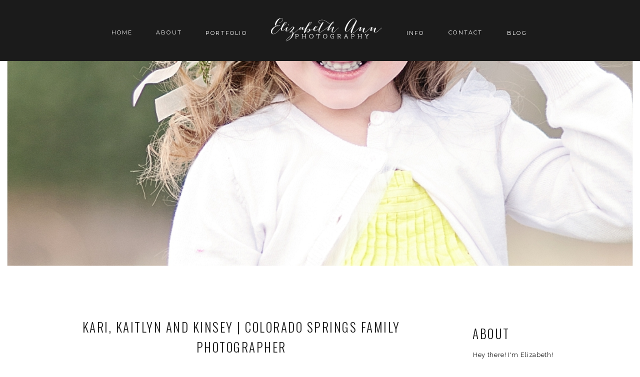

--- FILE ---
content_type: text/html; charset=UTF-8
request_url: https://elizabethannphotographyblog.com/2013/04/kari-kaitlyn-and-kinsey-colorado-springs-family-photographer/
body_size: 20797
content:
<!DOCTYPE html>
<html lang="en-US" class="d">
<head>
<link rel="stylesheet" type="text/css" href="//lib.showit.co/engine/2.6.4/showit.css" />
<title>Kari, Kaitlyn and Kinsey | Colorado Springs Family Photographer | Showit Blog</title>
<meta name='robots' content='max-image-preview:large' />
<link rel='dns-prefetch' href='//secure.gravatar.com' />
<link rel='dns-prefetch' href='//elizabethannphotography.org' />
<link rel='dns-prefetch' href='//stats.wp.com' />
<link rel='dns-prefetch' href='//v0.wordpress.com' />
<link rel="alternate" type="application/rss+xml" title="Showit Blog &raquo; Feed" href="https://elizabethannphotography.org/feed/" />
<link rel="alternate" type="application/rss+xml" title="Showit Blog &raquo; Comments Feed" href="https://elizabethannphotography.org/comments/feed/" />
<link rel="alternate" type="application/rss+xml" title="Showit Blog &raquo; Kari, Kaitlyn and Kinsey | Colorado Springs Family Photographer Comments Feed" href="https://elizabethannphotography.org/2013/04/kari-kaitlyn-and-kinsey-colorado-springs-family-photographer/feed/" />
<link rel="alternate" title="oEmbed (JSON)" type="application/json+oembed" href="https://elizabethannphotography.org/wp-json/oembed/1.0/embed?url=https%3A%2F%2Felizabethannphotography.org%2F2013%2F04%2Fkari-kaitlyn-and-kinsey-colorado-springs-family-photographer%2F" />
<link rel="alternate" title="oEmbed (XML)" type="text/xml+oembed" href="https://elizabethannphotography.org/wp-json/oembed/1.0/embed?url=https%3A%2F%2Felizabethannphotography.org%2F2013%2F04%2Fkari-kaitlyn-and-kinsey-colorado-springs-family-photographer%2F&#038;format=xml" />
<style id='wp-emoji-styles-inline-css' type='text/css'>

	img.wp-smiley, img.emoji {
		display: inline !important;
		border: none !important;
		box-shadow: none !important;
		height: 1em !important;
		width: 1em !important;
		margin: 0 0.07em !important;
		vertical-align: -0.1em !important;
		background: none !important;
		padding: 0 !important;
	}
/*# sourceURL=wp-emoji-styles-inline-css */
</style>
<style id='wp-block-library-inline-css' type='text/css'>
:root{--wp-block-synced-color:#7a00df;--wp-block-synced-color--rgb:122,0,223;--wp-bound-block-color:var(--wp-block-synced-color);--wp-editor-canvas-background:#ddd;--wp-admin-theme-color:#007cba;--wp-admin-theme-color--rgb:0,124,186;--wp-admin-theme-color-darker-10:#006ba1;--wp-admin-theme-color-darker-10--rgb:0,107,160.5;--wp-admin-theme-color-darker-20:#005a87;--wp-admin-theme-color-darker-20--rgb:0,90,135;--wp-admin-border-width-focus:2px}@media (min-resolution:192dpi){:root{--wp-admin-border-width-focus:1.5px}}.wp-element-button{cursor:pointer}:root .has-very-light-gray-background-color{background-color:#eee}:root .has-very-dark-gray-background-color{background-color:#313131}:root .has-very-light-gray-color{color:#eee}:root .has-very-dark-gray-color{color:#313131}:root .has-vivid-green-cyan-to-vivid-cyan-blue-gradient-background{background:linear-gradient(135deg,#00d084,#0693e3)}:root .has-purple-crush-gradient-background{background:linear-gradient(135deg,#34e2e4,#4721fb 50%,#ab1dfe)}:root .has-hazy-dawn-gradient-background{background:linear-gradient(135deg,#faaca8,#dad0ec)}:root .has-subdued-olive-gradient-background{background:linear-gradient(135deg,#fafae1,#67a671)}:root .has-atomic-cream-gradient-background{background:linear-gradient(135deg,#fdd79a,#004a59)}:root .has-nightshade-gradient-background{background:linear-gradient(135deg,#330968,#31cdcf)}:root .has-midnight-gradient-background{background:linear-gradient(135deg,#020381,#2874fc)}:root{--wp--preset--font-size--normal:16px;--wp--preset--font-size--huge:42px}.has-regular-font-size{font-size:1em}.has-larger-font-size{font-size:2.625em}.has-normal-font-size{font-size:var(--wp--preset--font-size--normal)}.has-huge-font-size{font-size:var(--wp--preset--font-size--huge)}.has-text-align-center{text-align:center}.has-text-align-left{text-align:left}.has-text-align-right{text-align:right}.has-fit-text{white-space:nowrap!important}#end-resizable-editor-section{display:none}.aligncenter{clear:both}.items-justified-left{justify-content:flex-start}.items-justified-center{justify-content:center}.items-justified-right{justify-content:flex-end}.items-justified-space-between{justify-content:space-between}.screen-reader-text{border:0;clip-path:inset(50%);height:1px;margin:-1px;overflow:hidden;padding:0;position:absolute;width:1px;word-wrap:normal!important}.screen-reader-text:focus{background-color:#ddd;clip-path:none;color:#444;display:block;font-size:1em;height:auto;left:5px;line-height:normal;padding:15px 23px 14px;text-decoration:none;top:5px;width:auto;z-index:100000}html :where(.has-border-color){border-style:solid}html :where([style*=border-top-color]){border-top-style:solid}html :where([style*=border-right-color]){border-right-style:solid}html :where([style*=border-bottom-color]){border-bottom-style:solid}html :where([style*=border-left-color]){border-left-style:solid}html :where([style*=border-width]){border-style:solid}html :where([style*=border-top-width]){border-top-style:solid}html :where([style*=border-right-width]){border-right-style:solid}html :where([style*=border-bottom-width]){border-bottom-style:solid}html :where([style*=border-left-width]){border-left-style:solid}html :where(img[class*=wp-image-]){height:auto;max-width:100%}:where(figure){margin:0 0 1em}html :where(.is-position-sticky){--wp-admin--admin-bar--position-offset:var(--wp-admin--admin-bar--height,0px)}@media screen and (max-width:600px){html :where(.is-position-sticky){--wp-admin--admin-bar--position-offset:0px}}

/*# sourceURL=wp-block-library-inline-css */
</style><style id='global-styles-inline-css' type='text/css'>
:root{--wp--preset--aspect-ratio--square: 1;--wp--preset--aspect-ratio--4-3: 4/3;--wp--preset--aspect-ratio--3-4: 3/4;--wp--preset--aspect-ratio--3-2: 3/2;--wp--preset--aspect-ratio--2-3: 2/3;--wp--preset--aspect-ratio--16-9: 16/9;--wp--preset--aspect-ratio--9-16: 9/16;--wp--preset--color--black: #000000;--wp--preset--color--cyan-bluish-gray: #abb8c3;--wp--preset--color--white: #ffffff;--wp--preset--color--pale-pink: #f78da7;--wp--preset--color--vivid-red: #cf2e2e;--wp--preset--color--luminous-vivid-orange: #ff6900;--wp--preset--color--luminous-vivid-amber: #fcb900;--wp--preset--color--light-green-cyan: #7bdcb5;--wp--preset--color--vivid-green-cyan: #00d084;--wp--preset--color--pale-cyan-blue: #8ed1fc;--wp--preset--color--vivid-cyan-blue: #0693e3;--wp--preset--color--vivid-purple: #9b51e0;--wp--preset--gradient--vivid-cyan-blue-to-vivid-purple: linear-gradient(135deg,rgb(6,147,227) 0%,rgb(155,81,224) 100%);--wp--preset--gradient--light-green-cyan-to-vivid-green-cyan: linear-gradient(135deg,rgb(122,220,180) 0%,rgb(0,208,130) 100%);--wp--preset--gradient--luminous-vivid-amber-to-luminous-vivid-orange: linear-gradient(135deg,rgb(252,185,0) 0%,rgb(255,105,0) 100%);--wp--preset--gradient--luminous-vivid-orange-to-vivid-red: linear-gradient(135deg,rgb(255,105,0) 0%,rgb(207,46,46) 100%);--wp--preset--gradient--very-light-gray-to-cyan-bluish-gray: linear-gradient(135deg,rgb(238,238,238) 0%,rgb(169,184,195) 100%);--wp--preset--gradient--cool-to-warm-spectrum: linear-gradient(135deg,rgb(74,234,220) 0%,rgb(151,120,209) 20%,rgb(207,42,186) 40%,rgb(238,44,130) 60%,rgb(251,105,98) 80%,rgb(254,248,76) 100%);--wp--preset--gradient--blush-light-purple: linear-gradient(135deg,rgb(255,206,236) 0%,rgb(152,150,240) 100%);--wp--preset--gradient--blush-bordeaux: linear-gradient(135deg,rgb(254,205,165) 0%,rgb(254,45,45) 50%,rgb(107,0,62) 100%);--wp--preset--gradient--luminous-dusk: linear-gradient(135deg,rgb(255,203,112) 0%,rgb(199,81,192) 50%,rgb(65,88,208) 100%);--wp--preset--gradient--pale-ocean: linear-gradient(135deg,rgb(255,245,203) 0%,rgb(182,227,212) 50%,rgb(51,167,181) 100%);--wp--preset--gradient--electric-grass: linear-gradient(135deg,rgb(202,248,128) 0%,rgb(113,206,126) 100%);--wp--preset--gradient--midnight: linear-gradient(135deg,rgb(2,3,129) 0%,rgb(40,116,252) 100%);--wp--preset--font-size--small: 13px;--wp--preset--font-size--medium: 20px;--wp--preset--font-size--large: 36px;--wp--preset--font-size--x-large: 42px;--wp--preset--spacing--20: 0.44rem;--wp--preset--spacing--30: 0.67rem;--wp--preset--spacing--40: 1rem;--wp--preset--spacing--50: 1.5rem;--wp--preset--spacing--60: 2.25rem;--wp--preset--spacing--70: 3.38rem;--wp--preset--spacing--80: 5.06rem;--wp--preset--shadow--natural: 6px 6px 9px rgba(0, 0, 0, 0.2);--wp--preset--shadow--deep: 12px 12px 50px rgba(0, 0, 0, 0.4);--wp--preset--shadow--sharp: 6px 6px 0px rgba(0, 0, 0, 0.2);--wp--preset--shadow--outlined: 6px 6px 0px -3px rgb(255, 255, 255), 6px 6px rgb(0, 0, 0);--wp--preset--shadow--crisp: 6px 6px 0px rgb(0, 0, 0);}:where(.is-layout-flex){gap: 0.5em;}:where(.is-layout-grid){gap: 0.5em;}body .is-layout-flex{display: flex;}.is-layout-flex{flex-wrap: wrap;align-items: center;}.is-layout-flex > :is(*, div){margin: 0;}body .is-layout-grid{display: grid;}.is-layout-grid > :is(*, div){margin: 0;}:where(.wp-block-columns.is-layout-flex){gap: 2em;}:where(.wp-block-columns.is-layout-grid){gap: 2em;}:where(.wp-block-post-template.is-layout-flex){gap: 1.25em;}:where(.wp-block-post-template.is-layout-grid){gap: 1.25em;}.has-black-color{color: var(--wp--preset--color--black) !important;}.has-cyan-bluish-gray-color{color: var(--wp--preset--color--cyan-bluish-gray) !important;}.has-white-color{color: var(--wp--preset--color--white) !important;}.has-pale-pink-color{color: var(--wp--preset--color--pale-pink) !important;}.has-vivid-red-color{color: var(--wp--preset--color--vivid-red) !important;}.has-luminous-vivid-orange-color{color: var(--wp--preset--color--luminous-vivid-orange) !important;}.has-luminous-vivid-amber-color{color: var(--wp--preset--color--luminous-vivid-amber) !important;}.has-light-green-cyan-color{color: var(--wp--preset--color--light-green-cyan) !important;}.has-vivid-green-cyan-color{color: var(--wp--preset--color--vivid-green-cyan) !important;}.has-pale-cyan-blue-color{color: var(--wp--preset--color--pale-cyan-blue) !important;}.has-vivid-cyan-blue-color{color: var(--wp--preset--color--vivid-cyan-blue) !important;}.has-vivid-purple-color{color: var(--wp--preset--color--vivid-purple) !important;}.has-black-background-color{background-color: var(--wp--preset--color--black) !important;}.has-cyan-bluish-gray-background-color{background-color: var(--wp--preset--color--cyan-bluish-gray) !important;}.has-white-background-color{background-color: var(--wp--preset--color--white) !important;}.has-pale-pink-background-color{background-color: var(--wp--preset--color--pale-pink) !important;}.has-vivid-red-background-color{background-color: var(--wp--preset--color--vivid-red) !important;}.has-luminous-vivid-orange-background-color{background-color: var(--wp--preset--color--luminous-vivid-orange) !important;}.has-luminous-vivid-amber-background-color{background-color: var(--wp--preset--color--luminous-vivid-amber) !important;}.has-light-green-cyan-background-color{background-color: var(--wp--preset--color--light-green-cyan) !important;}.has-vivid-green-cyan-background-color{background-color: var(--wp--preset--color--vivid-green-cyan) !important;}.has-pale-cyan-blue-background-color{background-color: var(--wp--preset--color--pale-cyan-blue) !important;}.has-vivid-cyan-blue-background-color{background-color: var(--wp--preset--color--vivid-cyan-blue) !important;}.has-vivid-purple-background-color{background-color: var(--wp--preset--color--vivid-purple) !important;}.has-black-border-color{border-color: var(--wp--preset--color--black) !important;}.has-cyan-bluish-gray-border-color{border-color: var(--wp--preset--color--cyan-bluish-gray) !important;}.has-white-border-color{border-color: var(--wp--preset--color--white) !important;}.has-pale-pink-border-color{border-color: var(--wp--preset--color--pale-pink) !important;}.has-vivid-red-border-color{border-color: var(--wp--preset--color--vivid-red) !important;}.has-luminous-vivid-orange-border-color{border-color: var(--wp--preset--color--luminous-vivid-orange) !important;}.has-luminous-vivid-amber-border-color{border-color: var(--wp--preset--color--luminous-vivid-amber) !important;}.has-light-green-cyan-border-color{border-color: var(--wp--preset--color--light-green-cyan) !important;}.has-vivid-green-cyan-border-color{border-color: var(--wp--preset--color--vivid-green-cyan) !important;}.has-pale-cyan-blue-border-color{border-color: var(--wp--preset--color--pale-cyan-blue) !important;}.has-vivid-cyan-blue-border-color{border-color: var(--wp--preset--color--vivid-cyan-blue) !important;}.has-vivid-purple-border-color{border-color: var(--wp--preset--color--vivid-purple) !important;}.has-vivid-cyan-blue-to-vivid-purple-gradient-background{background: var(--wp--preset--gradient--vivid-cyan-blue-to-vivid-purple) !important;}.has-light-green-cyan-to-vivid-green-cyan-gradient-background{background: var(--wp--preset--gradient--light-green-cyan-to-vivid-green-cyan) !important;}.has-luminous-vivid-amber-to-luminous-vivid-orange-gradient-background{background: var(--wp--preset--gradient--luminous-vivid-amber-to-luminous-vivid-orange) !important;}.has-luminous-vivid-orange-to-vivid-red-gradient-background{background: var(--wp--preset--gradient--luminous-vivid-orange-to-vivid-red) !important;}.has-very-light-gray-to-cyan-bluish-gray-gradient-background{background: var(--wp--preset--gradient--very-light-gray-to-cyan-bluish-gray) !important;}.has-cool-to-warm-spectrum-gradient-background{background: var(--wp--preset--gradient--cool-to-warm-spectrum) !important;}.has-blush-light-purple-gradient-background{background: var(--wp--preset--gradient--blush-light-purple) !important;}.has-blush-bordeaux-gradient-background{background: var(--wp--preset--gradient--blush-bordeaux) !important;}.has-luminous-dusk-gradient-background{background: var(--wp--preset--gradient--luminous-dusk) !important;}.has-pale-ocean-gradient-background{background: var(--wp--preset--gradient--pale-ocean) !important;}.has-electric-grass-gradient-background{background: var(--wp--preset--gradient--electric-grass) !important;}.has-midnight-gradient-background{background: var(--wp--preset--gradient--midnight) !important;}.has-small-font-size{font-size: var(--wp--preset--font-size--small) !important;}.has-medium-font-size{font-size: var(--wp--preset--font-size--medium) !important;}.has-large-font-size{font-size: var(--wp--preset--font-size--large) !important;}.has-x-large-font-size{font-size: var(--wp--preset--font-size--x-large) !important;}
/*# sourceURL=global-styles-inline-css */
</style>

<style id='classic-theme-styles-inline-css' type='text/css'>
/*! This file is auto-generated */
.wp-block-button__link{color:#fff;background-color:#32373c;border-radius:9999px;box-shadow:none;text-decoration:none;padding:calc(.667em + 2px) calc(1.333em + 2px);font-size:1.125em}.wp-block-file__button{background:#32373c;color:#fff;text-decoration:none}
/*# sourceURL=/wp-includes/css/classic-themes.min.css */
</style>
<link rel='stylesheet' id='pub-style-css' href='https://elizabethannphotography.org/wp-content/themes/showit/pubs/myr-exr8r9g89ndecvrnhq/20260108203808Skwqkkv/assets/pub.css?ver=1767904696' type='text/css' media='all' />
<script type="text/javascript" src="https://elizabethannphotography.org/wp-includes/js/jquery/jquery.min.js?ver=3.7.1" id="jquery-core-js"></script>
<script type="text/javascript" id="jquery-core-js-after">
/* <![CDATA[ */
$ = jQuery;
//# sourceURL=jquery-core-js-after
/* ]]> */
</script>
<script type="text/javascript" src="https://elizabethannphotography.org/wp-content/themes/showit/pubs/myr-exr8r9g89ndecvrnhq/20260108203808Skwqkkv/assets/pub.js?ver=1767904696" id="pub-script-js"></script>
<link rel="https://api.w.org/" href="https://elizabethannphotography.org/wp-json/" /><link rel="alternate" title="JSON" type="application/json" href="https://elizabethannphotography.org/wp-json/wp/v2/posts/1098" /><link rel="EditURI" type="application/rsd+xml" title="RSD" href="https://elizabethannphotography.org/xmlrpc.php?rsd" />
<link rel="canonical" href="https://elizabethannphotography.org/2013/04/kari-kaitlyn-and-kinsey-colorado-springs-family-photographer/" />
<link rel='shortlink' href='https://wp.me/p2XLrJ-hI' />
	<style>img#wpstats{display:none}</style>
		
<!-- Jetpack Open Graph Tags -->
<meta property="og:type" content="article" />
<meta property="og:title" content="Kari, Kaitlyn and Kinsey | Colorado Springs Family Photographer" />
<meta property="og:url" content="https://elizabethannphotography.org/2013/04/kari-kaitlyn-and-kinsey-colorado-springs-family-photographer/" />
<meta property="og:description" content="This family simply makes me smile.  I love their beautiful brown eyes and the way they express so much emotion.  Kari, so sweet, funny, strong and an amazing mother.  Gorgeous sense of style and co…" />
<meta property="article:published_time" content="2013-04-10T19:51:23+00:00" />
<meta property="article:modified_time" content="2013-04-10T19:51:23+00:00" />
<meta property="og:site_name" content="Showit Blog" />
<meta property="og:image" content="https://elizabethannphotography.org/wp-content/uploads/2013/04/2013-04-10_0003.jpg" />
<meta property="og:image:width" content="1000" />
<meta property="og:image:height" content="1554" />
<meta property="og:image:alt" content="" />
<meta property="og:locale" content="en_US" />
<meta name="twitter:text:title" content="Kari, Kaitlyn and Kinsey | Colorado Springs Family Photographer" />
<meta name="twitter:image" content="https://elizabethannphotography.org/wp-content/uploads/2013/04/2013-04-10_0003.jpg?w=640" />
<meta name="twitter:card" content="summary_large_image" />

<!-- End Jetpack Open Graph Tags -->

<meta charset="UTF-8" />
<meta name="viewport" content="width=device-width, initial-scale=1" />
<link rel="icon" type="image/png" href="//static.showit.co/200/_QzQ7F90RI-vIpDSQaXl1g/57961/coalfinished2013.png" />
<link rel="preconnect" href="https://static.showit.co" />

<link rel="preconnect" href="https://fonts.googleapis.com">
<link rel="preconnect" href="https://fonts.gstatic.com" crossorigin>
<link href="https://fonts.googleapis.com/css?family=Oswald:300|Montserrat:regular|Raleway:regular|Raleway:italic" rel="stylesheet" type="text/css"/>
<style>
@font-face{font-family:Brandon Grotesque;src:url('//static.showit.co/file/s-C7zWs2Q92BiEUc4S95cg/shared/brandon_reg_1-webfont.woff');}
</style>
<script id="init_data" type="application/json">
{"mobile":{"w":320},"desktop":{"w":1200,"bgFillType":"color","bgColor":"#ffffff"},"sid":"myr-exr8r9g89ndecvrnhq","break":768,"assetURL":"//static.showit.co","contactFormId":"57961/149806","cfAction":"aHR0cHM6Ly9jbGllbnRzZXJ2aWNlLnNob3dpdC5jby9jb250YWN0Zm9ybQ==","sgAction":"aHR0cHM6Ly9jbGllbnRzZXJ2aWNlLnNob3dpdC5jby9zb2NpYWxncmlk","blockData":[{"slug":"mobile-menu-closed","visible":"m","states":[],"d":{"h":400,"w":1200,"bgFillType":"color","bgColor":"#FFFFFF","bgMediaType":"none"},"m":{"h":115,"w":320,"bgFillType":"color","bgColor":"#FFFFFF","bgMediaType":"none"}},{"slug":"navigation","visible":"d","states":[],"d":{"h":122,"w":1200,"locking":{"side":"t","scrollOffset":1},"bgFillType":"color","bgColor":"#1b1b1b","bgMediaType":"none"},"m":{"h":1,"w":320,"bgFillType":"color","bgColor":"#FFFFFF","bgMediaType":"none"}},{"slug":"featured-image","visible":"a","states":[],"d":{"h":531,"w":1200,"stateTrIn":{"type":"slide","direction":"Right"},"stateTrOut":{"type":"slide","direction":"Left"},"bgFillType":"color","bgColor":"#000000:0","bgMediaType":"none"},"m":{"h":200,"w":320,"bgFillType":"color","bgColor":"#000000:0","bgMediaType":"none"}},{"slug":"sidebar","visible":"a","states":[],"d":{"h":1,"w":1200,"bgFillType":"color","bgColor":"#000000:0","bgMediaType":"none"},"m":{"h":461,"w":320,"bgFillType":"color","bgColor":"#000000:0","bgMediaType":"none"}},{"slug":"post-title","visible":"a","states":[],"d":{"h":141,"w":1200,"nature":"dH","bgFillType":"color","bgColor":"#ffffff","bgMediaType":"none"},"m":{"h":91,"w":320,"nature":"dH","bgFillType":"color","bgColor":"#FFFFFF","bgMediaType":"none"}},{"slug":"post-content","visible":"a","states":[],"d":{"h":163,"w":1200,"nature":"dH","bgFillType":"color","bgColor":"#ffffff","bgMediaType":"none"},"m":{"h":171,"w":320,"nature":"dH","bgFillType":"color","bgColor":"#FFFFFF","bgMediaType":"none"}},{"slug":"category","visible":"a","states":[],"d":{"h":173,"w":1200,"nature":"dH","bgFillType":"color","bgColor":"#ffffff","bgMediaType":"none"},"m":{"h":98,"w":320,"nature":"dH","bgFillType":"color","bgColor":"#FFFFFF","bgMediaType":"none"}},{"slug":"post-comments","visible":"a","states":[],"d":{"h":66,"w":1200,"nature":"dH","bgFillType":"color","bgColor":"#FFFFFF","bgMediaType":"none"},"m":{"h":50,"w":320,"nature":"dH","bgFillType":"color","bgColor":"#FFFFFF","bgMediaType":"none"}},{"slug":"comments-form","visible":"a","states":[],"d":{"h":65,"w":1200,"nature":"dH","bgFillType":"color","bgColor":"#FFFFFF","bgMediaType":"none"},"m":{"h":50,"w":320,"nature":"dH","bgFillType":"color","bgColor":"#FFFFFF","bgMediaType":"none"}},{"slug":"pagination","visible":"a","states":[],"d":{"h":200,"w":1200,"nature":"dH","bgFillType":"color","bgColor":"#ffffff","bgMediaType":"none"},"m":{"h":100,"w":320,"nature":"dH","bgFillType":"color","bgColor":"colors-6","bgMediaType":"none"}},{"slug":"footer","visible":"a","states":[],"d":{"h":467,"w":1200,"bgFillType":"color","bgColor":"colors-7","bgMediaType":"none"},"m":{"h":490,"w":320,"bgFillType":"color","bgColor":"colors-7","bgMediaType":"none"}},{"slug":"credits","visible":"a","states":[],"d":{"h":50,"w":1200,"bgFillType":"color","bgColor":"#191919","bgMediaType":"none"},"m":{"h":62,"w":320,"bgFillType":"color","bgColor":"colors-0","bgMediaType":"none"}},{"slug":"mobile-menu-open","visible":"m","states":[],"d":{"h":400,"w":1200,"bgFillType":"color","bgColor":"#FFFFFF","bgMediaType":"none"},"m":{"h":550,"w":320,"locking":{"side":"t"},"nature":"wH","bgFillType":"color","bgColor":"#f9f9f9","bgMediaType":"none"}},{"slug":"site-canvas-subscribe","visible":"a","states":[],"d":{"h":556,"w":1200,"locking":{"side":"t","offset":0},"nature":"wH","trIn":{"type":"fade","delay":0,"duration":1,"direction":"none"},"trOut":{"type":"fade","duration":1,"direction":"none"},"stateTrIn":{"type":"none","duration":1.25,"direction":"Down"},"stateTrOut":{"type":"none","duration":2,"direction":"Up"},"bgFillType":"color","bgColor":"#000000:0","bgMediaType":"none","tr":{"in":{"cl":"fadeIn","d":1,"dl":0},"out":{"cl":"fadeOut","d":1,"dl":"0"}}},"m":{"h":322,"w":320,"nature":"wH","stateTrIn":{"type":"none","duration":1.25,"direction":"Down"},"stateTrOut":{"type":"none","duration":2,"direction":"Up"},"bgFillType":"color","bgColor":"#000000:0","bgMediaType":"none"}}],"elementData":[{"type":"icon","visible":"a","id":"mobile-menu-closed_0","blockId":"mobile-menu-closed","m":{"x":253,"y":5,"w":50,"h":50,"a":0},"d":{"x":550,"y":150,"w":100,"h":100,"a":0}},{"type":"text","visible":"a","id":"mobile-menu-closed_1","blockId":"mobile-menu-closed","m":{"x":23,"y":18,"w":102,"h":25,"a":0},"d":{"x":543,"y":191,"w":114,"h":19,"a":0}},{"type":"graphic","visible":"a","id":"mobile-menu-closed_2","blockId":"mobile-menu-closed","m":{"x":16,"y":9,"w":233,"h":111,"a":0},"d":{"x":180,"y":15,"w":840,"h":371,"a":0},"c":{"key":"_QzQ7F90RI-vIpDSQaXl1g/57961/coalfinished2013.png","aspect_ratio":2.26563}},{"type":"text","visible":"d","id":"navigation_0","blockId":"navigation","m":{"x":103.3,"y":385.288,"w":113.4,"h":21,"a":0,"lockV":"t"},"d":{"x":971,"y":53,"w":46,"h":17,"a":0}},{"type":"text","visible":"d","id":"navigation_1","blockId":"navigation","m":{"x":103.3,"y":334.673,"w":113.4,"h":21,"a":0,"lockV":"t"},"d":{"x":855,"y":52,"w":73.024,"h":17.011,"a":0}},{"type":"text","visible":"d","id":"navigation_2","blockId":"navigation","m":{"x":103.3,"y":284.057,"w":113.4,"h":21,"a":0,"lockV":"t"},"d":{"x":768,"y":53,"w":45,"h":17,"a":0}},{"type":"text","visible":"d","id":"navigation_3","blockId":"navigation","m":{"x":103.3,"y":233.442,"w":113.4,"h":21,"a":0,"lockV":"t"},"d":{"x":366,"y":53,"w":93,"h":17,"a":0}},{"type":"text","visible":"d","id":"navigation_4","blockId":"navigation","m":{"x":103.3,"y":182.826,"w":113.4,"h":21,"a":0,"lockV":"t"},"d":{"x":272,"y":52,"w":52.024,"h":17.016,"a":0}},{"type":"text","visible":"d","id":"navigation_5","blockId":"navigation","m":{"x":103.3,"y":132.211,"w":113.4,"h":21,"a":0,"lockV":"t"},"d":{"x":179,"y":52,"w":50.024,"h":17.016,"a":0}},{"type":"graphic","visible":"a","id":"navigation_6","blockId":"navigation","m":{"x":101,"y":30,"w":118,"h":104,"a":0},"d":{"x":502,"y":5,"w":224,"h":112,"a":0},"c":{"key":"_w4RBa67RqmlUCtooE2Rnw/57961/whitefinished2013.png","aspect_ratio":2.26563}},{"type":"graphic","visible":"a","id":"featured-image_0","blockId":"featured-image","m":{"x":-1.005,"y":-1.005,"w":322.01,"h":202.01,"a":0},"d":{"x":-10,"y":-3,"w":1220,"h":603,"a":0,"lockH":"s","lockV":"s"},"c":{"key":"2EsHgc70TeqzTSvc6rbxaQ/shared/erika-chris-136.jpg","aspect_ratio":1.5}},{"type":"simple","visible":"d","id":"sidebar_0","blockId":"sidebar","m":{"x":63,"y":250,"w":224,"h":30,"a":0},"d":{"x":906,"y":684,"w":204,"h":41,"a":0}},{"type":"text","visible":"a","id":"sidebar_1","blockId":"sidebar","m":{"x":33,"y":113,"w":253,"h":89,"a":0},"d":{"x":906,"y":164,"w":236,"h":175,"a":0}},{"type":"text","visible":"a","id":"sidebar_2","blockId":"sidebar","m":{"x":33,"y":67,"w":68,"h":28,"a":0},"d":{"x":905,"y":117,"w":228,"h":35,"a":0}},{"type":"text","visible":"a","id":"sidebar_3","blockId":"sidebar","m":{"x":33,"y":280,"w":222,"h":28,"a":0},"d":{"x":905,"y":428,"w":228,"h":36,"a":0}},{"type":"text","visible":"a","id":"sidebar_4","blockId":"sidebar","m":{"x":33,"y":324,"w":86,"h":16,"a":0},"d":{"x":906,"y":473,"w":236,"h":28,"a":0}},{"type":"text","visible":"a","id":"sidebar_5","blockId":"sidebar","m":{"x":33,"y":356,"w":157,"h":16,"a":0},"d":{"x":906,"y":506,"w":236,"h":28,"a":0}},{"type":"text","visible":"a","id":"sidebar_6","blockId":"sidebar","m":{"x":33,"y":388,"w":134,"h":16,"a":0},"d":{"x":906,"y":538,"w":236,"h":28,"a":0}},{"type":"text","visible":"d","id":"sidebar_7","blockId":"sidebar","m":{"x":248,"y":286,"w":222,"h":28,"a":0},"d":{"x":905,"y":638,"w":228,"h":37,"a":0}},{"type":"text","visible":"d","id":"sidebar_8","blockId":"sidebar","m":{"x":74,"y":257,"w":86,"h":16,"a":0},"d":{"x":919,"y":691,"w":184,"h":27,"a":0}},{"type":"text","visible":"d","id":"sidebar_9","blockId":"sidebar","m":{"x":230,"y":336,"w":222,"h":28,"a":0},"d":{"x":905,"y":769,"w":228,"h":36,"a":0}},{"type":"icon","visible":"a","id":"sidebar_10","blockId":"sidebar","m":{"x":266,"y":68,"w":17,"h":17,"a":0},"d":{"x":1001,"y":817,"w":18,"h":18,"a":0}},{"type":"icon","visible":"a","id":"sidebar_11","blockId":"sidebar","m":{"x":234,"y":68,"w":17,"h":17,"a":0},"d":{"x":967,"y":817,"w":18,"h":18,"a":0}},{"type":"icon","visible":"a","id":"sidebar_12","blockId":"sidebar","m":{"x":203,"y":68,"w":17,"h":17,"a":0},"d":{"x":934,"y":817,"w":18,"h":18,"a":0}},{"type":"icon","visible":"a","id":"sidebar_13","blockId":"sidebar","m":{"x":171,"y":68,"w":17,"h":17,"a":0},"d":{"x":901,"y":817,"w":18,"h":18,"a":0}},{"type":"text","visible":"a","id":"post-title_0","blockId":"post-title","m":{"x":34,"y":57,"w":253,"h":28,"a":0},"d":{"x":104,"y":103,"w":677,"h":34,"a":0}},{"type":"text","visible":"a","id":"post-content_0","blockId":"post-content","m":{"x":60,"y":11.5,"w":200,"h":17,"a":0},"d":{"x":336,"y":6,"w":210.016,"h":26.02,"a":0}},{"type":"text","visible":"a","id":"post-content_1","blockId":"post-content","m":{"x":34,"y":47,"w":253,"h":103,"a":0},"d":{"x":102,"y":47,"w":680,"h":102,"a":0}},{"type":"text","visible":"a","id":"category_0","blockId":"category","m":{"x":137,"y":15,"w":134,"h":17,"a":0},"d":{"x":201,"y":82,"w":457,"h":25,"a":0}},{"type":"text","visible":"a","id":"category_1","blockId":"category","m":{"x":48,"y":16,"w":85,"h":19,"a":0},"d":{"x":105,"y":86,"w":88,"h":31,"a":0}},{"type":"text","visible":"a","id":"category_2","blockId":"category","m":{"x":50,"y":58,"w":48,"h":15,"a":0},"d":{"x":106,"y":133,"w":55,"h":19,"a":0}},{"type":"icon","visible":"a","id":"category_3","blockId":"category","m":{"x":246,"y":61,"w":14.817,"h":15.017,"a":0},"d":{"x":312,"y":136,"w":20,"h":19,"a":0,"o":100,"lockV":"t"}},{"type":"icon","visible":"a","id":"category_4","blockId":"category","m":{"x":109.006,"y":61,"w":14.817,"h":15.017,"a":0},"d":{"x":170,"y":136,"w":20,"h":19,"a":0,"o":100,"lockV":"t"}},{"type":"icon","visible":"a","id":"category_5","blockId":"category","m":{"x":175,"y":61,"w":14.817,"h":15.017,"a":0},"d":{"x":239,"y":136,"w":20,"h":19,"a":0,"o":100,"lockV":"t"}},{"type":"icon","visible":"a","id":"category_6","blockId":"category","m":{"x":142,"y":61,"w":14.817,"h":15.017,"a":0},"d":{"x":205,"y":136,"w":20,"h":19,"a":0,"o":100,"lockV":"t"}},{"type":"icon","visible":"a","id":"category_7","blockId":"category","m":{"x":209,"y":59,"w":19,"h":19,"a":0},"d":{"x":276,"y":135,"w":22,"h":21,"a":0,"o":100,"lockV":"t"}},{"type":"text","visible":"a","id":"post-comments_0","blockId":"post-comments","m":{"x":47,"y":15,"w":227,"h":20,"a":0},"d":{"x":108,"y":33,"w":740,"h":28,"a":0}},{"type":"text","visible":"a","id":"comments-form_0","blockId":"comments-form","m":{"x":47,"y":18,"w":227,"h":15,"a":0},"d":{"x":108,"y":42,"w":736,"h":23,"a":0}},{"type":"text","visible":"a","id":"pagination_0","blockId":"pagination","m":{"x":48.998,"y":38,"w":106.005,"h":24.002,"a":0},"d":{"x":107,"y":102,"w":214,"h":26,"a":0}},{"type":"text","visible":"a","id":"pagination_1","blockId":"pagination","m":{"x":168.998,"y":38,"w":102.005,"h":24.002,"a":0},"d":{"x":478,"y":102,"w":216,"h":26,"a":0}},{"type":"icon","visible":"a","id":"footer_0","blockId":"footer","m":{"x":195,"y":308,"w":14,"h":14,"a":0},"d":{"x":152,"y":367,"w":18,"h":18,"a":0}},{"type":"icon","visible":"a","id":"footer_1","blockId":"footer","m":{"x":111,"y":308,"w":14,"h":14,"a":0},"d":{"x":53,"y":368,"w":18,"h":18,"a":0}},{"type":"icon","visible":"a","id":"footer_2","blockId":"footer","m":{"x":166,"y":308,"w":14,"h":14,"a":0},"d":{"x":119,"y":367,"w":18,"h":18,"a":0}},{"type":"icon","visible":"a","id":"footer_3","blockId":"footer","m":{"x":139,"y":308,"w":14,"h":14,"a":0},"d":{"x":86,"y":368,"w":18,"h":18,"a":0}},{"type":"graphic","visible":"a","id":"footer_4","blockId":"footer","m":{"x":168,"y":172,"w":99,"h":102,"a":0},"d":{"x":334,"y":86,"w":251,"h":251,"a":0},"c":{"key":"3JOPt_NnR06KRHPmkcOpmg/57961/denverweddingphotographer_1040.jpg","aspect_ratio":0.66748}},{"type":"graphic","visible":"a","id":"footer_5","blockId":"footer","m":{"x":168,"y":56,"w":99,"h":102,"a":0},"d":{"x":613,"y":86,"w":251,"h":251,"a":0},"c":{"key":"-9lo3-vXROiU6_BcSN0A_g/57961/denverweddingphotographer_0670.jpg","aspect_ratio":0.68066}},{"type":"graphic","visible":"a","id":"footer_6","blockId":"footer","m":{"x":53,"y":56,"w":99,"h":102,"a":0},"d":{"x":893,"y":86,"w":251,"h":251,"a":0},"c":{"key":"8B8xEyEaR8CCUtvVHaQy9g/57961/denverweddingphotographer_0762.jpg","aspect_ratio":0.66553}},{"type":"text","visible":"a","id":"footer_7","blockId":"footer","m":{"x":64,"y":383,"w":190,"h":63,"a":0},"d":{"x":765,"y":373,"w":379,"h":60,"a":0}},{"type":"graphic","visible":"a","id":"footer_8","blockId":"footer","m":{"x":53,"y":172,"w":99,"h":102,"a":0},"d":{"x":56,"y":86,"w":251,"h":251,"a":0},"c":{"key":"6eukBoMJTBGapEXKDMmcwQ/57961/denverweddingphotographer_0329.jpg","aspect_ratio":1.50257}},{"type":"text","visible":"a","id":"footer_9","blockId":"footer","m":{"x":62,"y":344,"w":194,"h":16,"a":0},"d":{"x":57,"y":396,"w":444,"h":30,"a":0}},{"type":"simple","visible":"d","id":"footer_10","blockId":"footer","m":{"x":48,"y":74,"w":224,"h":343,"a":0},"d":{"x":440,"y":186,"w":320,"h":51,"a":0}},{"type":"text","visible":"d","id":"footer_11","blockId":"footer","m":{"x":109,"y":237,"w":102,"h":17,"a":0},"d":{"x":443,"y":203,"w":315,"h":19,"a":0}},{"type":"text","visible":"a","id":"credits_0","blockId":"credits","m":{"x":27,"y":13,"w":267,"h":17,"a":0},"d":{"x":410,"y":13,"w":230,"h":25,"a":0}},{"type":"text","visible":"a","id":"credits_1","blockId":"credits","m":{"x":9,"y":33,"w":303,"h":17,"a":0},"d":{"x":640,"y":13,"w":294.012,"h":25,"a":0}},{"type":"text","visible":"m","id":"mobile-menu-open_0","blockId":"mobile-menu-open","m":{"x":189,"y":466,"w":76,"h":22,"a":0,"lockV":"t"},"d":{"x":562,"y":193,"w":97.19999999999999,"h":18,"a":0}},{"type":"icon","visible":"m","id":"mobile-menu-open_1","blockId":"mobile-menu-open","m":{"x":217,"y":424,"w":21,"h":25,"a":0,"lockV":"t"},"d":{"x":575,"y":175,"w":100,"h":100,"a":0}},{"type":"text","visible":"m","id":"mobile-menu-open_2","blockId":"mobile-menu-open","m":{"x":56,"y":466,"w":76,"h":22,"a":0},"d":{"x":562,"y":193,"w":97.19999999999999,"h":18,"a":0}},{"type":"icon","visible":"m","id":"mobile-menu-open_3","blockId":"mobile-menu-open","m":{"x":82,"y":424,"w":21,"h":24,"a":0,"lockV":"t"},"d":{"x":575,"y":175,"w":100,"h":100,"a":0}},{"type":"text","visible":"m","id":"mobile-menu-open_4","blockId":"mobile-menu-open","m":{"x":56,"y":346,"w":76,"h":22,"a":0,"lockV":"t"},"d":{"x":562,"y":193,"w":97.19999999999999,"h":18,"a":0}},{"type":"icon","visible":"m","id":"mobile-menu-open_5","blockId":"mobile-menu-open","m":{"x":80,"y":302,"w":27,"h":30,"a":0,"lockV":"t"},"d":{"x":575,"y":175,"w":100,"h":100,"a":0}},{"type":"text","visible":"m","id":"mobile-menu-open_6","blockId":"mobile-menu-open","m":{"x":191,"y":346,"w":76,"h":22,"a":0,"lockV":"t"},"d":{"x":562,"y":193,"w":97.19999999999999,"h":18,"a":0}},{"type":"icon","visible":"m","id":"mobile-menu-open_7","blockId":"mobile-menu-open","m":{"x":216,"y":306,"w":23,"h":23,"a":0,"lockV":"t"},"d":{"x":575,"y":175,"w":100,"h":100,"a":0}},{"type":"text","visible":"m","id":"mobile-menu-open_8","blockId":"mobile-menu-open","m":{"x":190,"y":232,"w":76,"h":22,"a":0,"lockV":"t"},"d":{"x":562,"y":193,"w":97.19999999999999,"h":18,"a":0}},{"type":"icon","visible":"m","id":"mobile-menu-open_9","blockId":"mobile-menu-open","m":{"x":215,"y":189,"w":25,"h":27,"a":0,"lockV":"t"},"d":{"x":575,"y":175,"w":100,"h":100,"a":0}},{"type":"text","visible":"m","id":"mobile-menu-open_10","blockId":"mobile-menu-open","m":{"x":56,"y":232,"w":76,"h":22,"a":0,"lockV":"t"},"d":{"x":562,"y":193,"w":97.19999999999999,"h":18,"a":0}},{"type":"icon","visible":"m","id":"mobile-menu-open_11","blockId":"mobile-menu-open","m":{"x":80,"y":189,"w":27,"h":27,"a":0,"lockV":"t"},"d":{"x":575,"y":175,"w":100,"h":100,"a":0}},{"type":"icon","visible":"m","id":"mobile-menu-open_12","blockId":"mobile-menu-open","m":{"x":281,"y":11,"w":29,"h":28,"a":0,"lockV":"t"},"d":{"x":575,"y":175,"w":100,"h":100,"a":0}},{"type":"text","visible":"m","id":"mobile-menu-open_13","blockId":"mobile-menu-open","m":{"x":33,"y":66,"w":255,"h":37,"a":0,"lockV":"t"},"d":{"x":422.5,"y":82.5,"w":195,"h":65,"a":0}},{"type":"simple","visible":"a","id":"mobile-menu-open_14","blockId":"mobile-menu-open","m":{"x":141,"y":123,"w":38,"h":2,"a":0,"lockV":"t"},"d":{"x":360,"y":120,"w":480,"h":160,"a":0}},{"type":"simple","visible":"a","id":"site-canvas-subscribe_0","blockId":"site-canvas-subscribe","m":{"x":10,"y":8,"w":300,"h":302,"a":0},"d":{"x":343,"y":224,"w":514,"h":323,"a":0}},{"type":"iframe","visible":"a","id":"site-canvas-subscribe_1","blockId":"site-canvas-subscribe","m":{"x":41,"y":193,"w":238,"h":108,"a":0},"d":{"x":425,"y":403,"w":351,"h":118,"a":0}},{"type":"text","visible":"a","id":"site-canvas-subscribe_2","blockId":"site-canvas-subscribe","m":{"x":30,"y":71,"w":261,"h":30,"a":0},"d":{"x":484,"y":276,"w":232,"h":60,"a":0}},{"type":"text","visible":"a","id":"site-canvas-subscribe_3","blockId":"site-canvas-subscribe","m":{"x":56,"y":119,"w":208,"h":87,"a":0},"d":{"x":404,"y":338,"w":393,"h":69,"a":0}},{"type":"graphic","visible":"d","id":"site-canvas-subscribe_4","blockId":"site-canvas-subscribe","m":{"x":48,"y":126,"w":224,"h":149,"a":0},"d":{"x":343,"y":19,"w":514,"h":205,"a":0,"gs":{"s":10}},"c":{"key":"kd5G24fXTXiCtFe-QWBQCw/57961/denverweddingphotographer_1041.jpg","aspect_ratio":1.49817}},{"type":"icon","visible":"a","id":"site-canvas-subscribe_5","blockId":"site-canvas-subscribe","m":{"x":274,"y":25,"w":23,"h":23,"a":0},"d":{"x":814,"y":33,"w":37,"h":29,"a":0}}]}
</script>
<link
rel="stylesheet"
type="text/css"
href="https://cdnjs.cloudflare.com/ajax/libs/animate.css/3.4.0/animate.min.css"
/>


<script src="//lib.showit.co/engine/2.6.4/showit-lib.min.js"></script>
<script src="//lib.showit.co/engine/2.6.4/showit.min.js"></script>
<script>

function initPage(){

}
</script>

<style id="si-page-css">
html.m {background-color:rgba(255,255,255,1);}
html.d {background-color:rgba(255,255,255,1);}
.d .se:has(.st-primary) {border-radius:10px;box-shadow:none;opacity:1;overflow:hidden;transition-duration:0.5s;}
.d .st-primary {padding:10px 14px 10px 14px;border-width:0px;border-color:rgba(21,21,21,1);background-color:rgba(21,21,21,1);background-image:none;border-radius:inherit;transition-duration:0.5s;}
.d .st-primary span {color:rgba(255,255,255,1);font-family:'Brandon Grotesque';font-weight:400;font-style:normal;font-size:14px;text-align:center;text-transform:uppercase;letter-spacing:0.2em;line-height:1.8;transition-duration:0.5s;}
.d .se:has(.st-primary:hover), .d .se:has(.trigger-child-hovers:hover .st-primary) {}
.d .st-primary.se-button:hover, .d .trigger-child-hovers:hover .st-primary.se-button {background-color:rgba(21,21,21,1);background-image:none;transition-property:background-color,background-image;}
.d .st-primary.se-button:hover span, .d .trigger-child-hovers:hover .st-primary.se-button span {}
.m .se:has(.st-primary) {border-radius:10px;box-shadow:none;opacity:1;overflow:hidden;}
.m .st-primary {padding:10px 14px 10px 14px;border-width:0px;border-color:rgba(21,21,21,1);background-color:rgba(21,21,21,1);background-image:none;border-radius:inherit;}
.m .st-primary span {color:rgba(255,255,255,1);font-family:'Brandon Grotesque';font-weight:400;font-style:normal;font-size:12px;text-align:center;text-transform:uppercase;letter-spacing:0.2em;line-height:1.7;}
.d .se:has(.st-secondary) {border-radius:10px;box-shadow:none;opacity:1;overflow:hidden;transition-duration:0.5s;}
.d .st-secondary {padding:10px 14px 10px 14px;border-width:2px;border-color:rgba(21,21,21,1);background-color:rgba(0,0,0,0);background-image:none;border-radius:inherit;transition-duration:0.5s;}
.d .st-secondary span {color:rgba(21,21,21,1);font-family:'Brandon Grotesque';font-weight:400;font-style:normal;font-size:14px;text-align:center;text-transform:uppercase;letter-spacing:0.2em;line-height:1.8;transition-duration:0.5s;}
.d .se:has(.st-secondary:hover), .d .se:has(.trigger-child-hovers:hover .st-secondary) {}
.d .st-secondary.se-button:hover, .d .trigger-child-hovers:hover .st-secondary.se-button {border-color:rgba(21,21,21,0.7);background-color:rgba(0,0,0,0);background-image:none;transition-property:border-color,background-color,background-image;}
.d .st-secondary.se-button:hover span, .d .trigger-child-hovers:hover .st-secondary.se-button span {color:rgba(21,21,21,0.7);transition-property:color;}
.m .se:has(.st-secondary) {border-radius:10px;box-shadow:none;opacity:1;overflow:hidden;}
.m .st-secondary {padding:10px 14px 10px 14px;border-width:2px;border-color:rgba(21,21,21,1);background-color:rgba(0,0,0,0);background-image:none;border-radius:inherit;}
.m .st-secondary span {color:rgba(21,21,21,1);font-family:'Brandon Grotesque';font-weight:400;font-style:normal;font-size:12px;text-align:center;text-transform:uppercase;letter-spacing:0.2em;line-height:1.7;}
.d .st-d-title,.d .se-wpt h1 {color:rgba(21,21,21,1);text-transform:uppercase;line-height:1.6;letter-spacing:0.1em;font-size:45px;text-align:center;font-family:'Oswald';font-weight:300;font-style:normal;}
.d .se-wpt h1 {margin-bottom:30px;}
.d .st-d-title.se-rc a {color:rgba(21,21,21,1);}
.d .st-d-title.se-rc a:hover {text-decoration:underline;color:rgba(21,21,21,1);opacity:0.8;}
.m .st-m-title,.m .se-wpt h1 {color:rgba(21,21,21,1);text-transform:uppercase;line-height:1.5;letter-spacing:0.1em;font-size:40px;text-align:center;font-family:'Oswald';font-weight:300;font-style:normal;}
.m .se-wpt h1 {margin-bottom:20px;}
.m .st-m-title.se-rc a {color:rgba(21,21,21,1);}
.m .st-m-title.se-rc a:hover {text-decoration:underline;color:rgba(21,21,21,1);opacity:0.8;}
.d .st-d-heading,.d .se-wpt h2 {color:rgba(21,21,21,1);text-transform:uppercase;line-height:1.2;letter-spacing:0.2em;font-size:24px;text-align:center;font-family:'Brandon Grotesque';font-weight:400;font-style:normal;}
.d .se-wpt h2 {margin-bottom:24px;}
.d .st-d-heading.se-rc a {color:rgba(21,21,21,1);}
.d .st-d-heading.se-rc a:hover {text-decoration:underline;color:rgba(21,21,21,1);opacity:0.8;}
.m .st-m-heading,.m .se-wpt h2 {color:rgba(21,21,21,1);text-transform:uppercase;line-height:1.3;letter-spacing:0.2em;font-size:22px;text-align:center;font-family:'Brandon Grotesque';font-weight:400;font-style:normal;}
.m .se-wpt h2 {margin-bottom:20px;}
.m .st-m-heading.se-rc a {color:rgba(21,21,21,1);}
.m .st-m-heading.se-rc a:hover {text-decoration:underline;color:rgba(21,21,21,1);opacity:0.8;}
.d .st-d-subheading,.d .se-wpt h3 {color:rgba(21,21,21,1);text-transform:uppercase;line-height:1.8;letter-spacing:0.2em;font-size:14px;text-align:center;font-family:'Brandon Grotesque';font-weight:400;font-style:normal;}
.d .se-wpt h3 {margin-bottom:18px;}
.d .st-d-subheading.se-rc a {color:rgba(21,21,21,1);}
.d .st-d-subheading.se-rc a:hover {text-decoration:underline;color:rgba(21,21,21,1);opacity:0.8;}
.m .st-m-subheading,.m .se-wpt h3 {color:rgba(21,21,21,1);text-transform:uppercase;line-height:1.7;letter-spacing:0.2em;font-size:12px;text-align:center;font-family:'Brandon Grotesque';font-weight:400;font-style:normal;}
.m .se-wpt h3 {margin-bottom:18px;}
.m .st-m-subheading.se-rc a {color:rgba(21,21,21,1);}
.m .st-m-subheading.se-rc a:hover {text-decoration:underline;color:rgba(21,21,21,1);opacity:0.8;}
.d .st-d-paragraph {color:rgba(21,21,21,1);line-height:2.4;letter-spacing:0.05em;font-size:13px;text-align:justify;font-family:'Raleway';font-weight:400;font-style:normal;}
.d .se-wpt p {margin-bottom:16px;}
.d .st-d-paragraph.se-rc a {color:rgba(21,21,21,1);}
.d .st-d-paragraph.se-rc a:hover {text-decoration:underline;color:rgba(21,21,21,1);opacity:0.8;}
.m .st-m-paragraph {color:rgba(21,21,21,1);line-height:2.2;letter-spacing:0.05em;font-size:11px;text-align:justify;font-family:'Raleway';font-weight:400;font-style:normal;}
.m .se-wpt p {margin-bottom:16px;}
.m .st-m-paragraph.se-rc a {color:rgba(21,21,21,1);}
.m .st-m-paragraph.se-rc a:hover {text-decoration:underline;color:rgba(21,21,21,1);opacity:0.8;}
.m .sib-mobile-menu-closed {height:115px;}
.d .sib-mobile-menu-closed {height:400px;display:none;}
.m .sib-mobile-menu-closed .ss-bg {background-color:rgba(255,255,255,1);}
.d .sib-mobile-menu-closed .ss-bg {background-color:rgba(255,255,255,1);}
.d .sie-mobile-menu-closed_0 {left:550px;top:150px;width:100px;height:100px;}
.m .sie-mobile-menu-closed_0 {left:253px;top:5px;width:50px;height:50px;}
.d .sie-mobile-menu-closed_0 svg {fill:rgba(97,97,97,1);}
.m .sie-mobile-menu-closed_0 svg {fill:rgba(21,21,21,1);}
.d .sie-mobile-menu-closed_1 {left:543px;top:191px;width:114px;height:19px;}
.m .sie-mobile-menu-closed_1 {left:23px;top:18px;width:102px;height:25px;}
.m .sie-mobile-menu-closed_1-text {font-size:19px;text-align:left;font-family:'Oswald';font-weight:300;font-style:normal;}
.d .sie-mobile-menu-closed_2 {left:180px;top:15px;width:840px;height:371px;}
.m .sie-mobile-menu-closed_2 {left:16px;top:9px;width:233px;height:111px;}
.d .sie-mobile-menu-closed_2 .se-img {background-repeat:no-repeat;background-size:cover;background-position:50% 50%;border-radius:inherit;}
.m .sie-mobile-menu-closed_2 .se-img {background-repeat:no-repeat;background-size:cover;background-position:50% 50%;border-radius:inherit;}
.sib-navigation {z-index:5;}
.m .sib-navigation {height:1px;display:none;}
.d .sib-navigation {height:122px;}
.m .sib-navigation .ss-bg {background-color:rgba(255,255,255,1);}
.d .sib-navigation .ss-bg {background-color:rgba(27,27,27,1);}
.d .sie-navigation_0 {left:971px;top:53px;width:46px;height:17px;}
.m .sie-navigation_0 {left:103.3px;top:385.288px;width:113.4px;height:21px;display:none;}
.d .sie-navigation_0-text {color:rgba(255,255,255,1);text-transform:uppercase;letter-spacing:0.2em;font-size:11px;text-align:center;font-family:'Montserrat';font-weight:400;font-style:normal;}
.d .sie-navigation_1 {left:855px;top:52px;width:73.024px;height:17.011px;}
.m .sie-navigation_1 {left:103.3px;top:334.673px;width:113.4px;height:21px;display:none;}
.d .sie-navigation_1-text {color:rgba(255,255,255,1);text-transform:uppercase;letter-spacing:0.2em;font-size:11px;text-align:center;font-family:'Montserrat';font-weight:400;font-style:normal;}
.d .sie-navigation_2 {left:768px;top:53px;width:45px;height:17px;}
.m .sie-navigation_2 {left:103.3px;top:284.057px;width:113.4px;height:21px;display:none;}
.d .sie-navigation_2-text {color:rgba(255,255,255,1);text-transform:uppercase;letter-spacing:0.2em;font-size:11px;text-align:center;font-family:'Montserrat';font-weight:400;font-style:normal;}
.d .sie-navigation_3 {left:366px;top:53px;width:93px;height:17px;}
.m .sie-navigation_3 {left:103.3px;top:233.442px;width:113.4px;height:21px;display:none;}
.d .sie-navigation_3-text {color:rgba(255,255,255,1);text-transform:uppercase;letter-spacing:0.2em;font-size:11px;text-align:center;font-family:'Montserrat';font-weight:400;font-style:normal;}
.d .sie-navigation_4 {left:272px;top:52px;width:52.024px;height:17.016px;}
.m .sie-navigation_4 {left:103.3px;top:182.826px;width:113.4px;height:21px;display:none;}
.d .sie-navigation_4-text {color:rgba(255,255,255,1);text-transform:uppercase;letter-spacing:0.2em;font-size:11px;text-align:center;font-family:'Montserrat';font-weight:400;font-style:normal;}
.d .sie-navigation_5 {left:179px;top:52px;width:50.024px;height:17.016px;}
.m .sie-navigation_5 {left:103.3px;top:132.211px;width:113.4px;height:21px;display:none;}
.d .sie-navigation_5-text {color:rgba(255,255,255,1);text-transform:uppercase;letter-spacing:0.2em;font-size:11px;text-align:center;font-family:'Montserrat';font-weight:400;font-style:normal;}
.d .sie-navigation_6 {left:502px;top:5px;width:224px;height:112px;}
.m .sie-navigation_6 {left:101px;top:30px;width:118px;height:104px;}
.d .sie-navigation_6 .se-img {background-repeat:no-repeat;background-size:cover;background-position:50% 50%;border-radius:inherit;}
.m .sie-navigation_6 .se-img {background-repeat:no-repeat;background-size:cover;background-position:50% 50%;border-radius:inherit;}
.m .sib-featured-image {height:200px;}
.d .sib-featured-image {height:531px;}
.m .sib-featured-image .ss-bg {background-color:rgba(0,0,0,0);}
.d .sib-featured-image .ss-bg {background-color:rgba(0,0,0,0);}
.d .sie-featured-image_0 {left:-10px;top:-3px;width:1220px;height:603px;}
.m .sie-featured-image_0 {left:-1.005px;top:-1.005px;width:322.01px;height:202.01px;}
.d .sie-featured-image_0 .se-img img {object-fit: cover;object-position: 50% 50%;border-radius: inherit;height: 100%;width: 100%;}
.m .sie-featured-image_0 .se-img img {object-fit: cover;object-position: 50% 50%;border-radius: inherit;height: 100%;width: 100%;}
.sib-sidebar {z-index:2;}
.m .sib-sidebar {height:461px;}
.d .sib-sidebar {height:1px;}
.m .sib-sidebar .ss-bg {background-color:rgba(0,0,0,0);}
.d .sib-sidebar .ss-bg {background-color:rgba(0,0,0,0);}
.d .sie-sidebar_0 {left:906px;top:684px;width:204px;height:41px;}
.m .sie-sidebar_0 {left:63px;top:250px;width:224px;height:30px;display:none;}
.d .sie-sidebar_0 .se-simple:hover {}
.m .sie-sidebar_0 .se-simple:hover {}
.d .sie-sidebar_0 .se-simple {border-color:rgba(174,174,174,1);border-width:1px;border-style:solid;border-radius:inherit;}
.m .sie-sidebar_0 .se-simple {border-color:rgba(174,174,174,1);border-width:1px;border-style:solid;border-radius:inherit;}
.d .sie-sidebar_1 {left:906px;top:164px;width:236px;height:175px;}
.m .sie-sidebar_1 {left:33px;top:113px;width:253px;height:89px;}
.d .sie-sidebar_2 {left:905px;top:117px;width:228px;height:35px;}
.m .sie-sidebar_2 {left:33px;top:67px;width:68px;height:28px;}
.d .sie-sidebar_2-text {font-size:25px;text-align:left;}
.m .sie-sidebar_2-text {font-size:19px;text-align:left;}
.d .sie-sidebar_3 {left:905px;top:428px;width:228px;height:36px;}
.m .sie-sidebar_3 {left:33px;top:280px;width:222px;height:28px;}
.d .sie-sidebar_3-text {font-size:25px;text-align:left;}
.m .sie-sidebar_3-text {font-size:19px;text-align:left;}
.d .sie-sidebar_4 {left:906px;top:473px;width:236px;height:28px;}
.m .sie-sidebar_4 {left:33px;top:324px;width:86px;height:16px;}
.d .sie-sidebar_4-text {font-family:'Raleway';font-weight:400;font-style:italic;}
.m .sie-sidebar_4-text {font-family:'Raleway';font-weight:400;font-style:italic;}
.d .sie-sidebar_5 {left:906px;top:506px;width:236px;height:28px;}
.m .sie-sidebar_5 {left:33px;top:356px;width:157px;height:16px;}
.d .sie-sidebar_5-text {font-family:'Raleway';font-weight:400;font-style:italic;}
.m .sie-sidebar_5-text {font-family:'Raleway';font-weight:400;font-style:italic;}
.d .sie-sidebar_6 {left:906px;top:538px;width:236px;height:28px;}
.m .sie-sidebar_6 {left:33px;top:388px;width:134px;height:16px;}
.d .sie-sidebar_6-text {font-family:'Raleway';font-weight:400;font-style:italic;}
.m .sie-sidebar_6-text {font-family:'Raleway';font-weight:400;font-style:italic;}
.d .sie-sidebar_7 {left:905px;top:638px;width:228px;height:37px;}
.m .sie-sidebar_7 {left:248px;top:286px;width:222px;height:28px;display:none;}
.d .sie-sidebar_7-text {font-size:25px;text-align:left;}
.m .sie-sidebar_7-text {font-size:19px;}
.d .sie-sidebar_8 {left:919px;top:691px;width:184px;height:27px;}
.m .sie-sidebar_8 {left:74px;top:257px;width:86px;height:16px;display:none;}
.d .sie-sidebar_9 {left:905px;top:769px;width:228px;height:36px;}
.m .sie-sidebar_9 {left:230px;top:336px;width:222px;height:28px;display:none;}
.d .sie-sidebar_9-text {font-size:25px;text-align:left;}
.m .sie-sidebar_9-text {font-size:19px;}
.d .sie-sidebar_10 {left:1001px;top:817px;width:18px;height:18px;}
.m .sie-sidebar_10 {left:266px;top:68px;width:17px;height:17px;}
.d .sie-sidebar_10 svg {fill:rgba(26,26,26,1);}
.m .sie-sidebar_10 svg {fill:rgba(26,26,26,1);}
.d .sie-sidebar_11 {left:967px;top:817px;width:18px;height:18px;}
.m .sie-sidebar_11 {left:234px;top:68px;width:17px;height:17px;}
.d .sie-sidebar_11 svg {fill:rgba(26,26,26,1);}
.m .sie-sidebar_11 svg {fill:rgba(26,26,26,1);}
.d .sie-sidebar_12 {left:934px;top:817px;width:18px;height:18px;}
.m .sie-sidebar_12 {left:203px;top:68px;width:17px;height:17px;}
.d .sie-sidebar_12 svg {fill:rgba(26,26,26,1);}
.m .sie-sidebar_12 svg {fill:rgba(26,26,26,1);}
.d .sie-sidebar_13 {left:901px;top:817px;width:18px;height:18px;}
.m .sie-sidebar_13 {left:171px;top:68px;width:17px;height:17px;}
.d .sie-sidebar_13 svg {fill:rgba(26,26,26,1);}
.m .sie-sidebar_13 svg {fill:rgba(26,26,26,1);}
.m .sib-post-title {height:91px;}
.d .sib-post-title {height:141px;}
.m .sib-post-title .ss-bg {background-color:rgba(255,255,255,1);}
.d .sib-post-title .ss-bg {background-color:rgba(255,255,255,1);}
.m .sib-post-title.sb-nm-dH .sc {height:91px;}
.d .sib-post-title.sb-nd-dH .sc {height:141px;}
.d .sie-post-title_0 {left:104px;top:103px;width:677px;height:34px;}
.m .sie-post-title_0 {left:34px;top:57px;width:253px;height:28px;}
.d .sie-post-title_0-text {font-size:25px;}
.m .sie-post-title_0-text {font-size:19px;}
.m .sib-post-content {height:171px;}
.d .sib-post-content {height:163px;}
.m .sib-post-content .ss-bg {background-color:rgba(255,255,255,1);}
.d .sib-post-content .ss-bg {background-color:rgba(255,255,255,1);}
.m .sib-post-content.sb-nm-dH .sc {height:171px;}
.d .sib-post-content.sb-nd-dH .sc {height:163px;}
.d .sie-post-content_0 {left:336px;top:6px;width:210.016px;height:26.02px;}
.m .sie-post-content_0 {left:60px;top:11.5px;width:200px;height:17px;}
.d .sie-post-content_0-text {text-align:center;}
.m .sie-post-content_0-text {text-align:center;}
.d .sie-post-content_1 {left:102px;top:47px;width:680px;height:102px;}
.m .sie-post-content_1 {left:34px;top:47px;width:253px;height:103px;}
.m .sib-category {height:98px;}
.d .sib-category {height:173px;}
.m .sib-category .ss-bg {background-color:rgba(255,255,255,1);}
.d .sib-category .ss-bg {background-color:rgba(255,255,255,1);}
.m .sib-category.sb-nm-dH .sc {height:98px;}
.d .sib-category.sb-nd-dH .sc {height:173px;}
.d .sie-category_0 {left:201px;top:82px;width:457px;height:25px;}
.m .sie-category_0 {left:137px;top:15px;width:134px;height:17px;}
.d .sie-category_0-text {font-family:'Raleway';font-weight:400;font-style:italic;}
.d .sie-category_1 {left:105px;top:86px;width:88px;height:31px;}
.m .sie-category_1 {left:48px;top:16px;width:85px;height:19px;}
.d .sie-category_1-text {font-size:15px;text-align:left;}
.m .sie-category_1-text {font-size:14px;text-align:left;}
.d .sie-category_2 {left:106px;top:133px;width:55px;height:19px;}
.m .sie-category_2 {left:50px;top:58px;width:48px;height:15px;}
.d .sie-category_2-text {font-size:15px;text-align:left;}
.m .sie-category_2-text {font-size:14px;text-align:left;}
.d .sie-category_3 {left:312px;top:136px;width:20px;height:19px;opacity:1;}
.m .sie-category_3 {left:246px;top:61px;width:14.817px;height:15.017px;}
.d .sie-category_3 svg {fill:rgba(41,41,41,1);}
.m .sie-category_3 svg {fill:rgba(41,41,41,1);}
.d .sie-category_4 {left:170px;top:136px;width:20px;height:19px;opacity:1;}
.m .sie-category_4 {left:109.006px;top:61px;width:14.817px;height:15.017px;}
.d .sie-category_4 svg {fill:rgba(41,41,41,1);}
.m .sie-category_4 svg {fill:rgba(41,41,41,1);}
.d .sie-category_5 {left:239px;top:136px;width:20px;height:19px;opacity:1;}
.m .sie-category_5 {left:175px;top:61px;width:14.817px;height:15.017px;}
.d .sie-category_5 svg {fill:rgba(41,41,41,1);}
.m .sie-category_5 svg {fill:rgba(41,41,41,1);}
.d .sie-category_6 {left:205px;top:136px;width:20px;height:19px;opacity:1;}
.m .sie-category_6 {left:142px;top:61px;width:14.817px;height:15.017px;}
.d .sie-category_6 svg {fill:rgba(41,41,41,1);}
.m .sie-category_6 svg {fill:rgba(41,41,41,1);}
.d .sie-category_7 {left:276px;top:135px;width:22px;height:21px;opacity:1;}
.m .sie-category_7 {left:209px;top:59px;width:19px;height:19px;}
.d .sie-category_7 svg {fill:rgba(41,41,41,1);}
.m .sie-category_7 svg {fill:rgba(41,41,41,1);}
.m .sib-post-comments {height:50px;}
.d .sib-post-comments {height:66px;}
.m .sib-post-comments .ss-bg {background-color:rgba(255,255,255,1);}
.d .sib-post-comments .ss-bg {background-color:rgba(255,255,255,1);}
.m .sib-post-comments.sb-nm-dH .sc {height:50px;}
.d .sib-post-comments.sb-nd-dH .sc {height:66px;}
.d .sie-post-comments_0 {left:108px;top:33px;width:740px;height:28px;}
.m .sie-post-comments_0 {left:47px;top:15px;width:227px;height:20px;}
.m .sib-comments-form {height:50px;}
.d .sib-comments-form {height:65px;}
.m .sib-comments-form .ss-bg {background-color:rgba(255,255,255,1);}
.d .sib-comments-form .ss-bg {background-color:rgba(255,255,255,1);}
.m .sib-comments-form.sb-nm-dH .sc {height:50px;}
.d .sib-comments-form.sb-nd-dH .sc {height:65px;}
.d .sie-comments-form_0 {left:108px;top:42px;width:736px;height:23px;}
.m .sie-comments-form_0 {left:47px;top:18px;width:227px;height:15px;}
.m .sib-pagination {height:100px;}
.d .sib-pagination {height:200px;}
.m .sib-pagination .ss-bg {background-color:rgba(245,245,245,1);}
.d .sib-pagination .ss-bg {background-color:rgba(255,255,255,1);}
.m .sib-pagination.sb-nm-dH .sc {height:100px;}
.d .sib-pagination.sb-nd-dH .sc {height:200px;}
.d .sie-pagination_0 {left:107px;top:102px;width:214px;height:26px;}
.m .sie-pagination_0 {left:48.998px;top:38px;width:106.005px;height:24.002px;}
.d .sie-pagination_1 {left:478px;top:102px;width:216px;height:26px;}
.m .sie-pagination_1 {left:168.998px;top:38px;width:102.005px;height:24.002px;}
.d .sie-pagination_1-text {text-align:right;}
.m .sie-pagination_1-text {text-align:right;}
.sib-footer {z-index:9;}
.m .sib-footer {height:490px;}
.d .sib-footer {height:467px;}
.m .sib-footer .ss-bg {background-color:rgba(255,255,255,1);}
.d .sib-footer .ss-bg {background-color:rgba(255,255,255,1);}
.d .sie-footer_0 {left:152px;top:367px;width:18px;height:18px;}
.m .sie-footer_0 {left:195px;top:308px;width:14px;height:14px;}
.d .sie-footer_0 svg {fill:rgba(66,66,66,1);}
.m .sie-footer_0 svg {fill:rgba(21,21,21,1);}
.d .sie-footer_1 {left:53px;top:368px;width:18px;height:18px;}
.m .sie-footer_1 {left:111px;top:308px;width:14px;height:14px;}
.d .sie-footer_1 svg {fill:rgba(66,66,66,1);}
.m .sie-footer_1 svg {fill:rgba(21,21,21,1);}
.d .sie-footer_2 {left:119px;top:367px;width:18px;height:18px;}
.m .sie-footer_2 {left:166px;top:308px;width:14px;height:14px;}
.d .sie-footer_2 svg {fill:rgba(66,66,66,1);}
.m .sie-footer_2 svg {fill:rgba(21,21,21,1);}
.d .sie-footer_3 {left:86px;top:368px;width:18px;height:18px;}
.m .sie-footer_3 {left:139px;top:308px;width:14px;height:14px;}
.d .sie-footer_3 svg {fill:rgba(66,66,66,1);}
.m .sie-footer_3 svg {fill:rgba(21,21,21,1);}
.d .sie-footer_4 {left:334px;top:86px;width:251px;height:251px;}
.m .sie-footer_4 {left:168px;top:172px;width:99px;height:102px;}
.d .sie-footer_4 .se-img {background-repeat:no-repeat;background-size:cover;background-position:50% 50%;border-radius:inherit;}
.m .sie-footer_4 .se-img {background-repeat:no-repeat;background-size:cover;background-position:50% 50%;border-radius:inherit;}
.d .sie-footer_5 {left:613px;top:86px;width:251px;height:251px;}
.m .sie-footer_5 {left:168px;top:56px;width:99px;height:102px;}
.d .sie-footer_5 .se-img {background-repeat:no-repeat;background-size:cover;background-position:50% 50%;border-radius:inherit;}
.m .sie-footer_5 .se-img {background-repeat:no-repeat;background-size:cover;background-position:50% 50%;border-radius:inherit;}
.d .sie-footer_6 {left:893px;top:86px;width:251px;height:251px;}
.m .sie-footer_6 {left:53px;top:56px;width:99px;height:102px;}
.d .sie-footer_6 .se-img {background-repeat:no-repeat;background-size:cover;background-position:50% 50%;border-radius:inherit;}
.m .sie-footer_6 .se-img {background-repeat:no-repeat;background-size:cover;background-position:50% 50%;border-radius:inherit;}
.d .sie-footer_7 {left:765px;top:373px;width:379px;height:60px;}
.m .sie-footer_7 {left:64px;top:383px;width:190px;height:63px;}
.d .sie-footer_7-text {color:rgba(66,66,66,1);line-height:1.8;letter-spacing:0.1em;font-size:12px;text-align:right;font-family:'Raleway';font-weight:400;font-style:normal;}
.m .sie-footer_7-text {color:rgba(22,21,22,1);line-height:2;letter-spacing:0.1em;font-size:10px;text-align:center;font-family:'Raleway';font-weight:400;font-style:normal;}
.d .sie-footer_8 {left:56px;top:86px;width:251px;height:251px;}
.m .sie-footer_8 {left:53px;top:172px;width:99px;height:102px;}
.d .sie-footer_8 .se-img {background-repeat:no-repeat;background-size:cover;background-position:50% 50%;border-radius:inherit;}
.m .sie-footer_8 .se-img {background-repeat:no-repeat;background-size:cover;background-position:50% 50%;border-radius:inherit;}
.d .sie-footer_9 {left:57px;top:396px;width:444px;height:30px;}
.m .sie-footer_9 {left:62px;top:344px;width:194px;height:16px;}
.d .sie-footer_9-text {font-size:11px;font-family:'Raleway';font-weight:400;font-style:italic;}
.m .sie-footer_9-text {text-align:center;font-family:'Raleway';font-weight:400;font-style:italic;}
.d .sie-footer_10 {left:440px;top:186px;width:320px;height:51px;}
.m .sie-footer_10 {left:48px;top:74px;width:224px;height:343px;display:none;}
.d .sie-footer_10 .se-simple:hover {}
.m .sie-footer_10 .se-simple:hover {}
.d .sie-footer_10 .se-simple {background-color:rgba(255,255,255,1);}
.m .sie-footer_10 .se-simple {background-color:rgba(21,21,21,1);}
.d .sie-footer_11 {left:443px;top:203px;width:315px;height:19px;}
.m .sie-footer_11 {left:109px;top:237px;width:102px;height:17px;display:none;}
.d .sie-footer_11-text {font-size:14px;}
.m .sib-credits {height:62px;}
.d .sib-credits {height:50px;}
.m .sib-credits .ss-bg {background-color:rgba(21,21,21,1);}
.d .sib-credits .ss-bg {background-color:rgba(25,25,25,1);}
.d .sie-credits_0 {left:410px;top:13px;width:230px;height:25px;}
.m .sie-credits_0 {left:27px;top:13px;width:267px;height:17px;}
.d .sie-credits_0-text {color:rgba(174,174,174,1);font-size:10px;text-align:left;}
.m .sie-credits_0-text {color:rgba(255,255,255,1);font-size:10px;}
.d .sie-credits_1 {left:640px;top:13px;width:294.012px;height:25px;}
.m .sie-credits_1 {left:9px;top:33px;width:303px;height:17px;}
.d .sie-credits_1-text {color:rgba(174,174,174,1);font-size:10px;text-align:left;}
.m .sie-credits_1-text {color:rgba(245,245,245,1);font-size:10px;}
.sib-mobile-menu-open {z-index:14;}
.m .sib-mobile-menu-open {height:550px;display:none;}
.d .sib-mobile-menu-open {height:400px;display:none;}
.m .sib-mobile-menu-open .ss-bg {background-color:rgba(249,249,249,1);}
.d .sib-mobile-menu-open .ss-bg {background-color:rgba(255,255,255,1);}
.m .sib-mobile-menu-open.sb-nm-wH .sc {height:550px;}
.d .sie-mobile-menu-open_0 {left:562px;top:193px;width:97.19999999999999px;height:18px;display:none;}
.m .sie-mobile-menu-open_0 {left:189px;top:466px;width:76px;height:22px;}
.d .sie-mobile-menu-open_0-text {color:rgba(62,62,62,1);letter-spacing:0.2em;font-size:13px;text-align:justify;}
.m .sie-mobile-menu-open_0-text {color:rgba(21,21,21,1);letter-spacing:0.2em;font-size:10px;text-align:center;font-family:'Oswald';font-weight:300;font-style:normal;}
.d .sie-mobile-menu-open_1 {left:575px;top:175px;width:100px;height:100px;display:none;}
.m .sie-mobile-menu-open_1 {left:217px;top:424px;width:21px;height:25px;}
.d .sie-mobile-menu-open_1 svg {fill:rgba(97,97,97,1);}
.m .sie-mobile-menu-open_1 svg {fill:rgba(21,21,21,1);}
.d .sie-mobile-menu-open_2 {left:562px;top:193px;width:97.19999999999999px;height:18px;display:none;}
.m .sie-mobile-menu-open_2 {left:56px;top:466px;width:76px;height:22px;}
.d .sie-mobile-menu-open_2-text {color:rgba(62,62,62,1);letter-spacing:0.2em;font-size:13px;text-align:justify;}
.m .sie-mobile-menu-open_2-text {color:rgba(21,21,21,1);letter-spacing:0.2em;font-size:10px;text-align:center;font-family:'Oswald';font-weight:300;font-style:normal;}
.d .sie-mobile-menu-open_3 {left:575px;top:175px;width:100px;height:100px;display:none;}
.m .sie-mobile-menu-open_3 {left:82px;top:424px;width:21px;height:24px;}
.d .sie-mobile-menu-open_3 svg {fill:rgba(97,97,97,1);}
.m .sie-mobile-menu-open_3 svg {fill:rgba(21,21,21,1);}
.d .sie-mobile-menu-open_4 {left:562px;top:193px;width:97.19999999999999px;height:18px;display:none;}
.m .sie-mobile-menu-open_4 {left:56px;top:346px;width:76px;height:22px;}
.d .sie-mobile-menu-open_4-text {color:rgba(62,62,62,1);letter-spacing:0.2em;font-size:13px;text-align:justify;}
.m .sie-mobile-menu-open_4-text {color:rgba(21,21,21,1);letter-spacing:0.2em;font-size:10px;text-align:center;font-family:'Oswald';font-weight:300;font-style:normal;}
.d .sie-mobile-menu-open_5 {left:575px;top:175px;width:100px;height:100px;display:none;}
.m .sie-mobile-menu-open_5 {left:80px;top:302px;width:27px;height:30px;}
.d .sie-mobile-menu-open_5 svg {fill:rgba(97,97,97,1);}
.m .sie-mobile-menu-open_5 svg {fill:rgba(21,21,21,1);}
.d .sie-mobile-menu-open_6 {left:562px;top:193px;width:97.19999999999999px;height:18px;display:none;}
.m .sie-mobile-menu-open_6 {left:191px;top:346px;width:76px;height:22px;}
.d .sie-mobile-menu-open_6-text {color:rgba(62,62,62,1);letter-spacing:0.2em;font-size:13px;text-align:justify;}
.m .sie-mobile-menu-open_6-text {color:rgba(21,21,21,1);letter-spacing:0.2em;font-size:10px;text-align:center;font-family:'Oswald';font-weight:300;font-style:normal;}
.d .sie-mobile-menu-open_7 {left:575px;top:175px;width:100px;height:100px;display:none;}
.m .sie-mobile-menu-open_7 {left:216px;top:306px;width:23px;height:23px;}
.d .sie-mobile-menu-open_7 svg {fill:rgba(97,97,97,1);}
.m .sie-mobile-menu-open_7 svg {fill:rgba(21,21,21,1);}
.d .sie-mobile-menu-open_8 {left:562px;top:193px;width:97.19999999999999px;height:18px;display:none;}
.m .sie-mobile-menu-open_8 {left:190px;top:232px;width:76px;height:22px;}
.d .sie-mobile-menu-open_8-text {color:rgba(62,62,62,1);letter-spacing:0.2em;font-size:13px;text-align:justify;}
.m .sie-mobile-menu-open_8-text {color:rgba(21,21,21,1);letter-spacing:0.2em;font-size:10px;text-align:center;font-family:'Oswald';font-weight:300;font-style:normal;}
.d .sie-mobile-menu-open_9 {left:575px;top:175px;width:100px;height:100px;display:none;}
.m .sie-mobile-menu-open_9 {left:215px;top:189px;width:25px;height:27px;}
.d .sie-mobile-menu-open_9 svg {fill:rgba(97,97,97,1);}
.m .sie-mobile-menu-open_9 svg {fill:rgba(21,21,21,1);}
.d .sie-mobile-menu-open_10 {left:562px;top:193px;width:97.19999999999999px;height:18px;display:none;}
.m .sie-mobile-menu-open_10 {left:56px;top:232px;width:76px;height:22px;}
.d .sie-mobile-menu-open_10-text {color:rgba(62,62,62,1);letter-spacing:0.2em;font-size:13px;text-align:justify;}
.m .sie-mobile-menu-open_10-text {color:rgba(21,21,21,1);letter-spacing:0.2em;font-size:10px;text-align:center;font-family:'Oswald';font-weight:300;font-style:normal;}
.d .sie-mobile-menu-open_11 {left:575px;top:175px;width:100px;height:100px;display:none;}
.m .sie-mobile-menu-open_11 {left:80px;top:189px;width:27px;height:27px;}
.d .sie-mobile-menu-open_11 svg {fill:rgba(97,97,97,1);}
.m .sie-mobile-menu-open_11 svg {fill:rgba(21,21,21,1);}
.d .sie-mobile-menu-open_12 {left:575px;top:175px;width:100px;height:100px;display:none;}
.m .sie-mobile-menu-open_12 {left:281px;top:11px;width:29px;height:28px;}
.d .sie-mobile-menu-open_12 svg {fill:rgba(97,97,97,1);}
.m .sie-mobile-menu-open_12 svg {fill:rgba(21,21,21,1);}
.d .sie-mobile-menu-open_13 {left:422.5px;top:82.5px;width:195px;height:65px;display:none;}
.m .sie-mobile-menu-open_13 {left:33px;top:66px;width:255px;height:37px;}
.d .sie-mobile-menu-open_13-text {color:rgba(62,62,62,1);font-size:60px;text-align:center;}
.m .sie-mobile-menu-open_13-text {font-size:25px;}
.d .sie-mobile-menu-open_14 {left:360px;top:120px;width:480px;height:160px;}
.m .sie-mobile-menu-open_14 {left:141px;top:123px;width:38px;height:2px;}
.d .sie-mobile-menu-open_14 .se-simple:hover {}
.m .sie-mobile-menu-open_14 .se-simple:hover {}
.d .sie-mobile-menu-open_14 .se-simple {background-color:rgba(21,21,21,1);}
.m .sie-mobile-menu-open_14 .se-simple {background-color:rgba(21,21,21,1);}
.sib-site-canvas-subscribe {z-index:50;}
.m .sib-site-canvas-subscribe {height:322px;display:none;}
.d .sib-site-canvas-subscribe {height:556px;display:none;}
.m .sib-site-canvas-subscribe .ss-bg {background-color:rgba(0,0,0,0);}
.d .sib-site-canvas-subscribe .ss-bg {background-color:rgba(0,0,0,0);}
.m .sib-site-canvas-subscribe.sb-nm-wH .sc {height:322px;}
.d .sib-site-canvas-subscribe.sb-nd-wH .sc {height:556px;}
.d .sie-site-canvas-subscribe_0 {left:343px;top:224px;width:514px;height:323px;}
.m .sie-site-canvas-subscribe_0 {left:10px;top:8px;width:300px;height:302px;}
.d .sie-site-canvas-subscribe_0 .se-simple:hover {}
.m .sie-site-canvas-subscribe_0 .se-simple:hover {}
.d .sie-site-canvas-subscribe_0 .se-simple {border-color:rgba(255,255,255,1);border-width:1px;background-color:rgba(255,255,255,1);border-style:solid;border-radius:inherit;}
.m .sie-site-canvas-subscribe_0 .se-simple {background-color:rgba(255,255,255,1);}
.d .sie-site-canvas-subscribe_1 {left:425px;top:403px;width:351px;height:118px;}
.m .sie-site-canvas-subscribe_1 {left:41px;top:193px;width:238px;height:108px;}
.d .sie-site-canvas-subscribe_1 .si-embed {transform-origin:left top 0;transform:scale(1, 1);width:351px;height:118px;}
.m .sie-site-canvas-subscribe_1 .si-embed {transform-origin:left top 0;transform:scale(1, 1);width:238px;height:108px;}
.d .sie-site-canvas-subscribe_2 {left:484px;top:276px;width:232px;height:60px;}
.m .sie-site-canvas-subscribe_2 {left:30px;top:71px;width:261px;height:30px;}
.d .sie-site-canvas-subscribe_2-text {font-size:36px;}
.m .sie-site-canvas-subscribe_2-text {font-size:20px;}
.d .sie-site-canvas-subscribe_3 {left:404px;top:338px;width:393px;height:69px;}
.m .sie-site-canvas-subscribe_3 {left:56px;top:119px;width:208px;height:87px;}
.d .sie-site-canvas-subscribe_3-text {text-align:center;}
.m .sie-site-canvas-subscribe_3-text {color:rgba(40,40,40,1);line-height:2;letter-spacing:0.1em;font-size:10px;text-align:center;font-family:'Raleway';font-weight:400;font-style:normal;}
.d .sie-site-canvas-subscribe_4 {left:343px;top:19px;width:514px;height:205px;}
.m .sie-site-canvas-subscribe_4 {left:48px;top:126px;width:224px;height:149px;display:none;}
.d .sie-site-canvas-subscribe_4 .se-img {background-repeat:no-repeat;background-size:cover;background-position:10% 10%;border-radius:inherit;}
.m .sie-site-canvas-subscribe_4 .se-img {background-repeat:no-repeat;background-size:cover;background-position:50% 50%;border-radius:inherit;}
.d .sie-site-canvas-subscribe_5 {left:814px;top:33px;width:37px;height:29px;}
.m .sie-site-canvas-subscribe_5 {left:274px;top:25px;width:23px;height:23px;}
.d .sie-site-canvas-subscribe_5 svg {fill:rgba(255,255,255,1);}
.m .sie-site-canvas-subscribe_5 svg {fill:rgba(21,21,21,1);}

</style>



</head>
<body class="wp-singular post-template-default single single-post postid-1098 single-format-standard wp-embed-responsive wp-theme-showit wp-child-theme-showit">

<div id="si-sp" class="sp" data-wp-ver="2.9.3"><div id="mobile-menu-closed" data-bid="mobile-menu-closed" class="sb sib-mobile-menu-closed"><div class="ss-s ss-bg"><div class="sc" style="width:1200px"><div data-sid="mobile-menu-closed_0" class="sie-mobile-menu-closed_0 se"><div class="se-icon"><svg xmlns="http://www.w3.org/2000/svg" viewbox="0 0 512 512"><path d="M80 304h352v16H80zM80 248h352v16H80zM80 192h352v16H80z"/></svg></div></div><a href="/" target="_self" class="sie-mobile-menu-closed_1 se" data-sid="mobile-menu-closed_1"><h3 class="se-t sie-mobile-menu-closed_1-text st-m-heading st-d-subheading"></h3></a><div data-sid="mobile-menu-closed_2" class="sie-mobile-menu-closed_2 se"><div style="width:100%;height:100%" data-img="mobile-menu-closed_2" class="se-img se-gr slzy"></div><noscript><img src="//static.showit.co/1200/_QzQ7F90RI-vIpDSQaXl1g/57961/coalfinished2013.png" class="se-img" alt="" title="coalfinished2013"/></noscript></div></div></div></div><div id="navigation" data-bid="navigation" class="sb sib-navigation sb-ld"><div class="ss-s ss-bg"><div class="sc" style="width:1200px"><a href="https://elizabethannphotographyblog.com/" target="_self" class="sie-navigation_0 se" data-sid="navigation_0"><p class="se-t sie-navigation_0-text st-m-subheading st-d-paragraph">Blog</p></a><a href="URL&gt;elizabethannphotography.org/contact" target="_self" class="sie-navigation_1 se" data-sid="navigation_1"><p class="se-t sie-navigation_1-text st-m-subheading st-d-paragraph">Contact</p></a><a href="URL&gt;elizabethannphotography.org/info" target="_self" class="sie-navigation_2 se" data-sid="navigation_2"><p class="se-t sie-navigation_2-text st-m-subheading st-d-paragraph">Info</p></a><a href="URL&gt;elizabethannphotography.org/portfolio" target="_self" class="sie-navigation_3 se" data-sid="navigation_3"><p class="se-t sie-navigation_3-text st-m-subheading st-d-paragraph">Portfolio</p></a><a href="URL&gt;elizabethannphotography.org/about" target="_self" class="sie-navigation_4 se" data-sid="navigation_4"><p class="se-t sie-navigation_4-text st-m-subheading st-d-paragraph">About</p></a><a href="/" target="_self" class="sie-navigation_5 se" data-sid="navigation_5"><p class="se-t sie-navigation_5-text st-m-subheading st-d-paragraph">Home</p></a><div data-sid="navigation_6" class="sie-navigation_6 se"><div style="width:100%;height:100%" data-img="navigation_6" class="se-img se-gr slzy"></div><noscript><img src="//static.showit.co/400/_w4RBa67RqmlUCtooE2Rnw/57961/whitefinished2013.png" class="se-img" alt="" title="whitefinished2013"/></noscript></div></div></div></div><div id="postloopcontainer"><div id="featured-image(1)" data-bid="featured-image" class="sb sib-featured-image"><div class="ss-s ss-bg"><div class="sc" style="width:1200px"><div data-sid="featured-image_0" class="sie-featured-image_0 se"><div style="width:100%;height:100%" data-img="featured-image_0" class="se-img"><img width="1000" height="1554" src="https://elizabethannphotography.org/wp-content/uploads/2013/04/2013-04-10_0003.jpg" class="attachment-post-thumbnail size-post-thumbnail wp-post-image" alt="" decoding="async" fetchpriority="high" srcset="https://elizabethannphotography.org/wp-content/uploads/2013/04/2013-04-10_0003.jpg 1000w, https://elizabethannphotography.org/wp-content/uploads/2013/04/2013-04-10_0003-193x300.jpg 193w, https://elizabethannphotography.org/wp-content/uploads/2013/04/2013-04-10_0003-658x1024.jpg 658w" sizes="(max-width: 1000px) 100vw, 1000px" /></div></div></div></div></div><div id="sidebar" data-bid="sidebar" class="sb sib-sidebar"><div class="ss-s ss-bg"><div class="sc" style="width:1200px"><div data-sid="sidebar_0" class="sie-sidebar_0 se"><div class="se-simple"></div></div><div data-sid="sidebar_1" class="sie-sidebar_1 se"><p class="se-t sie-sidebar_1-text st-m-paragraph st-d-paragraph se-rc">Hey there!  I'm Elizabeth!  <br>I'm a wedding photographer out of Colorado. Welcome to my blog! This is where you'll get to see my clients stories and beautiful photos from their special events!&nbsp;<br></p></div><div data-sid="sidebar_2" class="sie-sidebar_2 se"><h2 class="se-t sie-sidebar_2-text st-m-title st-d-title se-rc">About</h2></div><div data-sid="sidebar_3" class="sie-sidebar_3 se"><h2 class="se-t sie-sidebar_3-text st-m-title st-d-title se-rc">Categories</h2></div><a href="https://elizabethannphotographyblog.com/category/weddings/" target="_self" class="sie-sidebar_4 se" data-sid="sidebar_4"><p class="se-t sie-sidebar_4-text st-m-paragraph st-d-paragraph">WEDDINGS<br></p></a><a href="https://elizabethannphotographyblog.com/category/engagementcouples/" target="_self" class="sie-sidebar_5 se" data-sid="sidebar_5"><p class="se-t sie-sidebar_5-text st-m-paragraph st-d-paragraph">ENGAGEMENTS/COUPLES<br></p></a><a href="https://elizabethannphotographyblog.com/category/family/" target="_self" class="sie-sidebar_6 se" data-sid="sidebar_6"><p class="se-t sie-sidebar_6-text st-m-paragraph st-d-paragraph">FAMILIES<br></p></a><div data-sid="sidebar_7" class="sie-sidebar_7 se"><h2 class="se-t sie-sidebar_7-text st-m-title st-d-title se-rc">Search</h2></div><div data-sid="sidebar_8" class="sie-sidebar_8 se"><form role="search" method="get" class="se-wpt-search" action="https://elizabethannphotography.org/" _lpchecked="1">                 <label class="screen-reader-text" for="s">Search for:</label>                 <input type="text" class="se-tf se-t sie-sidebar_8-text st-m-paragraph st-d-paragraph se-wpt" value="" placeholder="Search..." name="s" id="s">             </form></div><div data-sid="sidebar_9" class="sie-sidebar_9 se"><h2 class="se-t sie-sidebar_9-text st-m-title st-d-title se-rc">connect</h2></div><a href="mailto:elizabethannphotography1@gmail.com" target="_self" class="sie-sidebar_10 se" data-sid="sidebar_10"><div class="se-icon"><svg xmlns="http://www.w3.org/2000/svg" viewbox="0 0 512 512"><path d="M480 201.667c0-14.933-7.469-28.803-20.271-36.266L256 64 52.271 165.401C40.531 172.864 32 186.734 32 201.667v203.666C32 428.802 51.197 448 74.666 448h362.668C460.803 448 480 428.802 480 405.333V201.667zM256 304L84.631 192 256 106.667 427.369 192 256 304z"/></svg></div></a><a href="https://twitter.com/elizabethweitz" target="_blank" class="sie-sidebar_11 se" data-sid="sidebar_11"><div class="se-icon"><svg xmlns="http://www.w3.org/2000/svg" viewbox="0 0 512 512"><path d="M492 109.5c-17.4 7.7-36 12.9-55.6 15.3 20-12 35.4-31 42.6-53.6-18.7 11.1-39.4 19.2-61.5 23.5C399.8 75.8 374.6 64 346.8 64c-53.5 0-96.8 43.4-96.8 96.9 0 7.6.8 15 2.5 22.1-80.5-4-151.9-42.6-199.6-101.3-8.3 14.3-13.1 31-13.1 48.7 0 33.6 17.2 63.3 43.2 80.7-16-.4-31-4.8-44-12.1v1.2c0 47 33.4 86.1 77.7 95-8.1 2.2-16.7 3.4-25.5 3.4-6.2 0-12.3-.6-18.2-1.8 12.3 38.5 48.1 66.5 90.5 67.3-33.1 26-74.9 41.5-120.3 41.5-7.8 0-15.5-.5-23.1-1.4C62.8 432 113.7 448 168.3 448 346.6 448 444 300.3 444 172.2c0-4.2-.1-8.4-.3-12.5C462.6 146 479 129 492 109.5z"/></svg></div></a><a href="https://www.instagram.com/lizweitz/" target="_blank" class="sie-sidebar_12 se" data-sid="sidebar_12"><div class="se-icon"><svg xmlns="http://www.w3.org/2000/svg" viewbox="0 0 512 512"><path d="M338,54.63H174c-62.72,0-114,51.32-114,114V343.33c0,62.72,51.32,114,114,114H338c62.72,0,114-51.32,114-114V168.67C452,105.94,400.68,54.63,338,54.63Zm83.91,288.71A84.24,84.24,0,0,1,338,427.24H174a84.24,84.24,0,0,1-83.91-83.91V168.67A84.24,84.24,0,0,1,174,84.76H338a84.24,84.24,0,0,1,83.91,83.91Z"/><path d="M255.77,148.18A107.94,107.94,0,1,0,363.71,256.13,107.94,107.94,0,0,0,255.77,148.18Zm-.52,178.71a70.68,70.68,0,1,1,70.68-70.68A70.68,70.68,0,0,1,255.25,326.9Z"/><circle cx="365.44" cy="146.5" r="25.56"/></svg></div></a><a href="https://www.facebook.com/ElizabethAnnPhotography" target="_blank" class="sie-sidebar_13 se" data-sid="sidebar_13"><div class="se-icon"><svg xmlns="http://www.w3.org/2000/svg" viewbox="0 0 512 512"><path d="M288 192v-38.1c0-17.2 3.8-25.9 30.5-25.9H352V64h-55.9c-68.5 0-91.1 31.4-91.1 85.3V192h-45v64h45v192h83V256h56.4l7.6-64h-64z"/></svg></div></a></div></div></div><div id="post-title(1)" data-bid="post-title" class="sb sib-post-title sb-nm-dH sb-nd-dH"><div class="ss-s ss-bg"><div class="sc" style="width:1200px"><div data-sid="post-title_0" class="sie-post-title_0 se"><h2 class="se-t sie-post-title_0-text st-m-title st-d-title se-wpt" data-secn="d">Kari, Kaitlyn and Kinsey | Colorado Springs Family Photographer</h2></div></div></div></div><div id="post-content(1)" data-bid="post-content" class="sb sib-post-content sb-nm-dH sb-nd-dH"><div class="ss-s ss-bg"><div class="sc" style="width:1200px"><div data-sid="post-content_0" class="sie-post-content_0 se"><h3 class="se-t sie-post-content_0-text st-m-paragraph st-d-paragraph se-wpt" data-secn="d">April 10, 2013</h3></div><div data-sid="post-content_1" class="sie-post-content_1 se"><div class="se-t sie-post-content_1-text st-m-paragraph st-d-paragraph se-wpt se-rc se-wpt-pc"><p style="text-align: center;">This family simply makes me smile.  I love their beautiful brown eyes and the way they express so much emotion.  Kari, so sweet, funny, strong and an amazing mother.  Gorgeous sense of style and color&#8230;I always LOVE the clothing choices she pics for her sessions.  Coordinated but not matching.  She gets me.  ;p  We wanted to use a few floral headpieces designed by <a href="http://www.twigsandposies.com">Twigs and Posies</a>.  And as usual, I&#8217;m in love with their work.  They added beautiful and whimsical touches to this session.  Kaitlyn can be quite and reserved but has a wicked sense of humor and it was fun to see her warm up to me through out the session.  Kinsey&#8230;ah, this girl makes me smile every time.  Loves so much and has the sweetest most innocent laugh.  Loved this gorgeous session in the field&#8230;spring time at its best.</p>
<p style="text-align: center;"><img decoding="async" class="pp-insert-all size-full aligncenter" alt="" src="https://elizabethannphotography.org/wp-content/uploads/2013/04/2013-04-10_0001.jpg" width="1000" height="743" /><img decoding="async" class="pp-insert-all size-full aligncenter" alt="" src="https://elizabethannphotography.org/wp-content/uploads/2013/04/2013-04-10_0002.jpg" width="1000" height="819" /><img loading="lazy" decoding="async" class="pp-insert-all size-full aligncenter" alt="" src="https://elizabethannphotography.org/wp-content/uploads/2013/04/2013-04-10_0003.jpg" width="1000" height="1554" /><img loading="lazy" decoding="async" class="pp-insert-all size-full aligncenter" alt="" src="https://elizabethannphotography.org/wp-content/uploads/2013/04/2013-04-10_0004.jpg" width="1000" height="743" /><img loading="lazy" decoding="async" class="pp-insert-all size-full aligncenter" alt="" src="https://elizabethannphotography.org/wp-content/uploads/2013/04/2013-04-10_0005.jpg" width="1000" height="451" /><img loading="lazy" decoding="async" class="pp-insert-all size-full aligncenter" alt="" src="https://elizabethannphotography.org/wp-content/uploads/2013/04/2013-04-10_0006.jpg" width="1000" height="819" /><img loading="lazy" decoding="async" class="pp-insert-all size-full aligncenter" alt="" src="https://elizabethannphotography.org/wp-content/uploads/2013/04/2013-04-10_0007.jpg" width="1000" height="1554" /><img loading="lazy" decoding="async" class="pp-insert-all size-full aligncenter" alt="" src="https://elizabethannphotography.org/wp-content/uploads/2013/04/2013-04-10_0008.jpg" width="1000" height="549" /><img loading="lazy" decoding="async" class="pp-insert-all size-full aligncenter" alt="" src="https://elizabethannphotography.org/wp-content/uploads/2013/04/2013-04-10_0009.jpg" width="1000" height="743" /><img loading="lazy" decoding="async" class="pp-insert-all size-full aligncenter" alt="" src="https://elizabethannphotography.org/wp-content/uploads/2013/04/2013-04-10_0011.jpg" width="1000" height="539" /><img loading="lazy" decoding="async" class="pp-insert-all size-full aligncenter" alt="" src="https://elizabethannphotography.org/wp-content/uploads/2013/04/2013-04-10_0012.jpg" width="1000" height="792" /><img loading="lazy" decoding="async" class="pp-insert-all size-full aligncenter" alt="" src="https://elizabethannphotography.org/wp-content/uploads/2013/04/2013-04-10_0013.jpg" width="1000" height="1554" /><img loading="lazy" decoding="async" class="pp-insert-all size-full aligncenter" alt="" src="https://elizabethannphotography.org/wp-content/uploads/2013/04/2013-04-10_0014.jpg" width="1000" height="1554" /><img loading="lazy" decoding="async" class="pp-insert-all size-full aligncenter" alt="" src="https://elizabethannphotography.org/wp-content/uploads/2013/04/2013-04-10_0016.jpg" width="1000" height="743" /><img loading="lazy" decoding="async" class="pp-insert-all size-full aligncenter" alt="" src="https://elizabethannphotography.org/wp-content/uploads/2013/04/2013-04-10_0017.jpg" width="1000" height="743" /><img loading="lazy" decoding="async" class="pp-insert-all size-full aligncenter" alt="" src="https://elizabethannphotography.org/wp-content/uploads/2013/04/2013-04-10_0018.jpg" width="1000" height="743" /><img loading="lazy" decoding="async" class="pp-insert-all size-full aligncenter" alt="" src="https://elizabethannphotography.org/wp-content/uploads/2013/04/2013-04-10_0019.jpg" width="1000" height="1554" /><img loading="lazy" decoding="async" class="pp-insert-all size-full aligncenter" alt="" src="https://elizabethannphotography.org/wp-content/uploads/2013/04/2013-04-10_0020.jpg" width="1000" height="743" /><img loading="lazy" decoding="async" class="pp-insert-all size-full aligncenter" alt="" src="https://elizabethannphotography.org/wp-content/uploads/2013/04/2013-04-10_0021.jpg" width="1000" height="819" /><img loading="lazy" decoding="async" class="pp-insert-all size-full aligncenter" alt="" src="https://elizabethannphotography.org/wp-content/uploads/2013/04/2013-04-10_0022.jpg" width="1000" height="541" /><img loading="lazy" decoding="async" class="pp-insert-all size-full aligncenter" alt="" src="https://elizabethannphotography.org/wp-content/uploads/2013/04/2013-04-10_0023.jpg" width="1000" height="1555" /><img loading="lazy" decoding="async" class="pp-insert-all size-full aligncenter" alt="" src="https://elizabethannphotography.org/wp-content/uploads/2013/04/2013-04-10_0024.jpg" width="1000" height="743" /><img loading="lazy" decoding="async" class="pp-insert-all size-full aligncenter" alt="" src="https://elizabethannphotography.org/wp-content/uploads/2013/04/2013-04-10_0025.jpg" width="1000" height="743" /><img loading="lazy" decoding="async" class="pp-insert-all size-full aligncenter" alt="" src="https://elizabethannphotography.org/wp-content/uploads/2013/04/2013-04-10_0026.jpg" width="1000" height="541" /><img loading="lazy" decoding="async" class="pp-insert-all size-full aligncenter" alt="" src="https://elizabethannphotography.org/wp-content/uploads/2013/04/2013-04-10_0027.jpg" width="1000" height="743" /><img loading="lazy" decoding="async" class="pp-insert-all size-full aligncenter" alt="" src="https://elizabethannphotography.org/wp-content/uploads/2013/04/2013-04-10_0028.jpg" width="1000" height="743" /><img loading="lazy" decoding="async" class="pp-insert-all size-full aligncenter" alt="" src="https://elizabethannphotography.org/wp-content/uploads/2013/04/2013-04-10_0029.jpg" width="1000" height="1554" /><img loading="lazy" decoding="async" class="pp-insert-all size-full aligncenter" alt="" src="https://elizabethannphotography.org/wp-content/uploads/2013/04/2013-04-10_0030.jpg" width="1000" height="743" /></p>
</div></div></div></div></div><div id="category(1)" data-bid="category" class="sb sib-category sb-nm-dH sb-nd-dH"><div class="ss-s ss-bg"><div class="sc" style="width:1200px"><div data-sid="category_0" class="sie-category_0 se"><h3 class="se-t sie-category_0-text st-m-paragraph st-d-paragraph se-wpt" data-secn="d" data-wp-format="F j, Y"><a href="https://elizabethannphotography.org/category/family/" rel="category tag">family</a></h3></div><div data-sid="category_1" class="sie-category_1 se"><h2 class="se-t sie-category_1-text st-m-title st-d-title se-rc">Categories:</h2></div><div data-sid="category_2" class="sie-category_2 se"><h2 class="se-t sie-category_2-text st-m-title st-d-title se-rc">Share:</h2></div><a href="#" target="_self" class="sie-category_3 se" data-sid="category_3" data-social-link="email"><div class="se-icon"><svg xmlns="http://www.w3.org/2000/svg" viewbox="0 0 512 512"><path d="M480 201.667c0-14.933-7.469-28.803-20.271-36.266L256 64 52.271 165.401C40.531 172.864 32 186.734 32 201.667v203.666C32 428.802 51.197 448 74.666 448h362.668C460.803 448 480 428.802 480 405.333V201.667zM256 304L84.631 192 256 106.667 427.369 192 256 304z"/></svg></div></a><a href="#" target="_self" class="sie-category_4 se" data-sid="category_4" data-social-link="fb"><div class="se-icon"><svg xmlns="http://www.w3.org/2000/svg" viewbox="0 0 512 512"><path d="M288 192v-38.1c0-17.2 3.8-25.9 30.5-25.9H352V64h-55.9c-68.5 0-91.1 31.4-91.1 85.3V192h-45v64h45v192h83V256h56.4l7.6-64h-64z"/></svg></div></a><a href="#" target="_self" class="sie-category_5 se" data-sid="category_5" data-social-link="pin"><div class="se-icon"><svg xmlns="http://www.w3.org/2000/svg" viewbox="0 0 512 512"><path d="M256 32C132.3 32 32 132.3 32 256s100.3 224 224 224 224-100.3 224-224S379.7 32 256 32zm135.8 359.8C355.5 428 307.3 448 256 448c-16.2 0-32.1-2-47.4-5.9 2.8-6.3 5.2-12.8 7-19.3 2.8-10 15.8-61.6 15.8-61.6 7.8 14.8 30.5 27.9 54.7 27.9 72 0 120.9-65.6 120.9-153.5 0-66.4-56.3-128.3-141.8-128.3-106.4 0-160.1 76.3-160.1 139.9 0 38.5 14.6 72.8 45.9 85.6 5.1 2.1 9.7.1 11.2-5.6 1-3.9 3.5-13.9 4.6-18 1.5-5.6.9-7.6-3.2-12.5-9-10.7-14.8-24.4-14.8-43.9 0-56.6 42.3-107.3 110.3-107.3 60.1 0 93.2 36.7 93.2 85.8 0 64.6-28.6 119.1-71 119.1-23.4 0-41-19.4-35.4-43.1 6.7-28.4 19.8-59 19.8-79.5 0-18.3-9.8-33.6-30.2-33.6-24 0-43.2 24.8-43.2 58 0 21.1 7.2 35.4 7.2 35.4S175 391.5 170.7 409.7c-1.3 5.5-2.2 11.1-2.9 16.8-17.3-9-33.3-20.6-47.4-34.8C84 355.5 64 307.3 64 256s20-99.5 56.2-135.8C156.5 84 204.7 64 256 64s99.5 20 135.8 56.2C428 156.5 448 204.7 448 256s-20 99.5-56.2 135.8z"/></svg></div></a><a href="#" target="_self" class="sie-category_6 se" data-sid="category_6" data-social-link="twitter"><div class="se-icon"><svg xmlns="http://www.w3.org/2000/svg" viewbox="0 0 512 512"><path d="M492 109.5c-17.4 7.7-36 12.9-55.6 15.3 20-12 35.4-31 42.6-53.6-18.7 11.1-39.4 19.2-61.5 23.5C399.8 75.8 374.6 64 346.8 64c-53.5 0-96.8 43.4-96.8 96.9 0 7.6.8 15 2.5 22.1-80.5-4-151.9-42.6-199.6-101.3-8.3 14.3-13.1 31-13.1 48.7 0 33.6 17.2 63.3 43.2 80.7-16-.4-31-4.8-44-12.1v1.2c0 47 33.4 86.1 77.7 95-8.1 2.2-16.7 3.4-25.5 3.4-6.2 0-12.3-.6-18.2-1.8 12.3 38.5 48.1 66.5 90.5 67.3-33.1 26-74.9 41.5-120.3 41.5-7.8 0-15.5-.5-23.1-1.4C62.8 432 113.7 448 168.3 448 346.6 448 444 300.3 444 172.2c0-4.2-.1-8.4-.3-12.5C462.6 146 479 129 492 109.5z"/></svg></div></a><a href="#" target="_self" class="sie-category_7 se" data-sid="category_7" data-social-link="gplus"><div class="se-icon"><svg xmlns="http://www.w3.org/2000/svg" viewbox="0 0 512 512"><path d="M34.73,248.16c1.21-72.75,68.1-136.47,140.85-134,34.86-1.62,67.63,13.55,94.33,34.86a502.73,502.73,0,0,1-35.8,37.08c-32.09-22.18-77.74-28.52-109.84-2.9-45.92,31.76-48,106.74-3.84,140.92,43,39,124.13,19.62,136-40.05-26.9-.4-53.87,0-80.78-.88-.07-16-.13-32.09-.07-48.14,45-.13,89.95-.2,135,.13,2.7,37.76-2.29,77.94-25.49,109.16C250,393.73,179.43,408.16,124.41,387,69.18,366,30.08,307.63,34.73,248.16Z"/><path d="M398.29,194.49h40.12c.07,13.42.13,26.9.27,40.32,13.42.13,26.9.13,40.32.27V275.2c-13.42.13-26.84.2-40.32.34q-.2,20.23-.27,40.32H398.22c-.13-13.42-.13-26.84-.27-40.25l-40.32-.4V235.08q20.13-.2,40.32-.27Q398.06,214.58,398.29,194.49Z"/></svg></div></a></div></div></div></div><div id="post-comments" data-bid="post-comments" class="sb sib-post-comments sb-nm-dH sb-nd-dH"><div class="ss-s ss-bg"><div class="sc" style="width:1200px"><div data-sid="post-comments_0" class="sie-post-comments_0 se"><div class="se-t sie-post-comments_0-text st-m-paragraph st-d-paragraph se-wpt si-element-comment-text">
<!-- You can start editing here. -->

	<ol class="comment-list">

				<li class="comment even thread-even depth-1" id="comment-800">
				<div id="div-comment-800" class="comment-body">
				<div class="comment-author vcard">
						<cite class="fn">Melissa</cite> <span class="says">says:</span>		</div>
		
		<div class="comment-meta commentmetadata">
			<a href="https://elizabethannphotography.org/2013/04/kari-kaitlyn-and-kinsey-colorado-springs-family-photographer/#comment-800">April 10, 2013 at 8:52 pm</a>		</div>

		<p>Beautiful.  I love this session.  Where did you get your templates from for this, if you don&#8217;t mind me asking?  I love these blog boards.</p>

		<div class="reply"><a rel="nofollow" class="comment-reply-link" href="https://elizabethannphotography.org/2013/04/kari-kaitlyn-and-kinsey-colorado-springs-family-photographer/?replytocom=800#respond" data-commentid="800" data-postid="1098" data-belowelement="div-comment-800" data-respondelement="respond" data-replyto="Reply to Melissa" aria-label="Reply to Melissa">Reply</a></div>
				</div>
				</li><!-- #comment-## -->

	</ol>


</div></div></div></div></div><div id="comments-form" data-bid="comments-form" class="sb sib-comments-form sb-nm-dH sb-nd-dH"><div class="ss-s ss-bg"><div class="sc" style="width:1200px"><div data-sid="comments-form_0" class="sie-comments-form_0 se"><div class="se-t sie-comments-form_0-text st-m-paragraph st-d-paragraph se-wpt">	<div id="respond" class="comment-respond">
		<h3 id="reply-title" class="comment-reply-title">Leave a Reply <small><a rel="nofollow" id="cancel-comment-reply-link" href="/2013/04/kari-kaitlyn-and-kinsey-colorado-springs-family-photographer/#respond" style="display:none;">Cancel reply</a></small></h3><form action="https://elizabethannphotography.org/wp-comments-post.php?wpe-comment-post=elizabethweit" method="post" id="commentform" class="comment-form"><p class="comment-notes"><span id="email-notes">Your email address will not be published.</span> <span class="required-field-message">Required fields are marked <span class="required">*</span></span></p><p class="comment-form-comment"><label for="comment">Comment <span class="required">*</span></label> <textarea id="comment" name="comment" cols="45" rows="8" maxlength="65525" required="required"></textarea></p><p class="comment-form-author"><label for="author">Name <span class="required">*</span></label> <input id="author" name="author" type="text" value="" size="30" maxlength="245" autocomplete="name" required="required" /></p>
<p class="comment-form-email"><label for="email">Email <span class="required">*</span></label> <input id="email" name="email" type="text" value="" size="30" maxlength="100" aria-describedby="email-notes" autocomplete="email" required="required" /></p>
<p class="comment-form-url"><label for="url">Website</label> <input id="url" name="url" type="text" value="" size="30" maxlength="200" autocomplete="url" /></p>
<p class="comment-subscription-form"><input type="checkbox" name="subscribe_comments" id="subscribe_comments" value="subscribe" style="width: auto; -moz-appearance: checkbox; -webkit-appearance: checkbox;" /> <label class="subscribe-label" id="subscribe-label" for="subscribe_comments">Notify me of follow-up comments by email.</label></p><p class="comment-subscription-form"><input type="checkbox" name="subscribe_blog" id="subscribe_blog" value="subscribe" style="width: auto; -moz-appearance: checkbox; -webkit-appearance: checkbox;" /> <label class="subscribe-label" id="subscribe-blog-label" for="subscribe_blog">Notify me of new posts by email.</label></p><p class="form-submit"><input name="submit" type="submit" id="submit" class="submit" value="Post Comment" /> <input type='hidden' name='comment_post_ID' value='1098' id='comment_post_ID' />
<input type='hidden' name='comment_parent' id='comment_parent' value='0' />
</p><p style="display: none;"><input type="hidden" id="akismet_comment_nonce" name="akismet_comment_nonce" value="7cd776da88" /></p><p style="display: none !important;" class="akismet-fields-container" data-prefix="ak_"><label>&#916;<textarea name="ak_hp_textarea" cols="45" rows="8" maxlength="100"></textarea></label><input type="hidden" id="ak_js_1" name="ak_js" value="62"/><script>document.getElementById( "ak_js_1" ).setAttribute( "value", ( new Date() ).getTime() );</script></p></form>	</div><!-- #respond -->
	<p class="akismet_comment_form_privacy_notice">This site uses Akismet to reduce spam. <a href="https://akismet.com/privacy/" target="_blank" rel="nofollow noopener">Learn how your comment data is processed.</a></p></div></div></div></div></div><div id="pagination" data-bid="pagination" class="sb sib-pagination sb-nm-dH sb-nd-dH"><div class="ss-s ss-bg"><div class="sc" style="width:1200px"><div data-sid="pagination_0" class="sie-pagination_0 se"><h3 class="se-t sie-pagination_0-text st-m-paragraph st-d-paragraph se-wpt" data-secn="d">&laquo; <a href="https://elizabethannphotography.org/2013/04/lincoln-boyce-colorado-springs-newborn-photographer/" rel="prev">Lincoln Boyce | Colorado Springs Newborn Photographer</a></h3></div><div data-sid="pagination_1" class="sie-pagination_1 se"><h3 class="se-t sie-pagination_1-text st-m-paragraph st-d-paragraph se-wpt" data-secn="d"><a href="https://elizabethannphotography.org/2013/04/family-portraits-colorado-springs-family-photographer/" rel="next">Family Portraits | Colorado Springs Family Photographer</a> &raquo;</h3></div></div></div></div><div id="footer" data-bid="footer" class="sb sib-footer"><div class="ss-s ss-bg"><div class="sc" style="width:1200px"><a href="mailto:elizabethannphotography1@gmail.com" target="_self" class="sie-footer_0 se" data-sid="footer_0"><div class="se-icon"><svg xmlns="http://www.w3.org/2000/svg" viewbox="0 0 512 512"><path d="M480 201.667c0-14.933-7.469-28.803-20.271-36.266L256 64 52.271 165.401C40.531 172.864 32 186.734 32 201.667v203.666C32 428.802 51.197 448 74.666 448h362.668C460.803 448 480 428.802 480 405.333V201.667zM256 304L84.631 192 256 106.667 427.369 192 256 304z"/></svg></div></a><a href="https://www.facebook.com/ElizabethAnnPhotography" target="_self" class="sie-footer_1 se" data-sid="footer_1"><div class="se-icon"><svg xmlns="http://www.w3.org/2000/svg" viewbox="0 0 512 512"><path d="M288 192v-38.1c0-17.2 3.8-25.9 30.5-25.9H352V64h-55.9c-68.5 0-91.1 31.4-91.1 85.3V192h-45v64h45v192h83V256h56.4l7.6-64h-64z"/></svg></div></a><div data-sid="footer_2" class="sie-footer_2 se"><div class="se-icon"><svg xmlns="http://www.w3.org/2000/svg" viewbox="0 0 512 512"><path d="M256 32C132.3 32 32 132.3 32 256s100.3 224 224 224 224-100.3 224-224S379.7 32 256 32zm135.8 359.8C355.5 428 307.3 448 256 448c-16.2 0-32.1-2-47.4-5.9 2.8-6.3 5.2-12.8 7-19.3 2.8-10 15.8-61.6 15.8-61.6 7.8 14.8 30.5 27.9 54.7 27.9 72 0 120.9-65.6 120.9-153.5 0-66.4-56.3-128.3-141.8-128.3-106.4 0-160.1 76.3-160.1 139.9 0 38.5 14.6 72.8 45.9 85.6 5.1 2.1 9.7.1 11.2-5.6 1-3.9 3.5-13.9 4.6-18 1.5-5.6.9-7.6-3.2-12.5-9-10.7-14.8-24.4-14.8-43.9 0-56.6 42.3-107.3 110.3-107.3 60.1 0 93.2 36.7 93.2 85.8 0 64.6-28.6 119.1-71 119.1-23.4 0-41-19.4-35.4-43.1 6.7-28.4 19.8-59 19.8-79.5 0-18.3-9.8-33.6-30.2-33.6-24 0-43.2 24.8-43.2 58 0 21.1 7.2 35.4 7.2 35.4S175 391.5 170.7 409.7c-1.3 5.5-2.2 11.1-2.9 16.8-17.3-9-33.3-20.6-47.4-34.8C84 355.5 64 307.3 64 256s20-99.5 56.2-135.8C156.5 84 204.7 64 256 64s99.5 20 135.8 56.2C428 156.5 448 204.7 448 256s-20 99.5-56.2 135.8z"/></svg></div></div><a href="https://www.instagram.com/lizweitz/?hl=en" target="_self" class="sie-footer_3 se" data-sid="footer_3"><div class="se-icon"><svg xmlns="http://www.w3.org/2000/svg" viewbox="0 0 512 512"><path d="M338,54.63H174c-62.72,0-114,51.32-114,114V343.33c0,62.72,51.32,114,114,114H338c62.72,0,114-51.32,114-114V168.67C452,105.94,400.68,54.63,338,54.63Zm83.91,288.71A84.24,84.24,0,0,1,338,427.24H174a84.24,84.24,0,0,1-83.91-83.91V168.67A84.24,84.24,0,0,1,174,84.76H338a84.24,84.24,0,0,1,83.91,83.91Z"/><path d="M255.77,148.18A107.94,107.94,0,1,0,363.71,256.13,107.94,107.94,0,0,0,255.77,148.18Zm-.52,178.71a70.68,70.68,0,1,1,70.68-70.68A70.68,70.68,0,0,1,255.25,326.9Z"/><circle cx="365.44" cy="146.5" r="25.56"/></svg></div></a><div data-sid="footer_4" class="sie-footer_4 se"><div style="width:100%;height:100%" data-img="footer_4" class="se-img se-gr slzy"></div><noscript><img src="//static.showit.co/400/3JOPt_NnR06KRHPmkcOpmg/57961/denverweddingphotographer_1040.jpg" class="se-img" alt="" title="denverweddingphotographer_1040"/></noscript></div><div data-sid="footer_5" class="sie-footer_5 se"><div style="width:100%;height:100%" data-img="footer_5" class="se-img se-gr slzy"></div><noscript><img src="//static.showit.co/400/-9lo3-vXROiU6_BcSN0A_g/57961/denverweddingphotographer_0670.jpg" class="se-img" alt="" title="denverweddingphotographer_0670"/></noscript></div><div data-sid="footer_6" class="sie-footer_6 se"><div style="width:100%;height:100%" data-img="footer_6" class="se-img se-gr slzy"></div><noscript><img src="//static.showit.co/400/8B8xEyEaR8CCUtvVHaQy9g/57961/denverweddingphotographer_0762.jpg" class="se-img" alt="" title="denverweddingphotographer_0762"/></noscript></div><div data-sid="footer_7" class="sie-footer_7 se"><p class="se-t sie-footer_7-text st-m-paragraph st-d-paragraph se-rc">I'm a Colorado light chasing wedding photographer.<br>Find me on instagram @lizweitz<br></p></div><div data-sid="footer_8" class="sie-footer_8 se"><div style="width:100%;height:100%" data-img="footer_8" class="se-img se-gr slzy"></div><noscript><img src="//static.showit.co/400/6eukBoMJTBGapEXKDMmcwQ/57961/denverweddingphotographer_0329.jpg" class="se-img" alt="" title="denverweddingphotographer_0329"/></noscript></div><a href="mailto:" target="_self" class="sie-footer_9 se" data-sid="footer_9"><p class="se-t sie-footer_9-text st-m-paragraph st-d-paragraph">Subscribe To Our Email List →</p></a><div data-sid="footer_10" class="sie-footer_10 se"><div class="se-simple"></div></div><a href="https://www.instagram.com/lizweitz/?hl=en" target="_self" class="sie-footer_11 se" data-sid="footer_11"><h3 class="se-t sie-footer_11-text st-m-subheading st-d-title">Follow along @lizweitz</h3></a></div></div></div><div id="credits" data-bid="credits" class="sb sib-credits"><div class="ss-s ss-bg"><div class="sc" style="width:1200px"><a href="#si-sp" target="_self" class="sie-credits_0 se se-sl" data-sid="credits_0"><h3 class="se-t sie-credits_0-text st-m-subheading st-d-subheading">PHOTOS BY elizabeth weitz&nbsp; &nbsp; |</h3></a><a href="#si-sp" target="_self" class="sie-credits_1 se se-sl" data-sid="credits_1"><h3 class="se-t sie-credits_1-text st-m-subheading st-d-subheading">copyright 2026</h3></a></div></div></div><div id="mobile-menu-open" data-bid="mobile-menu-open" class="sb sib-mobile-menu-open sb-nm-wH sb-lm"><div class="ss-s ss-bg"><div class="sc" style="width:1200px"><a href="/blog-demo-delete-this" target="_self" class="sie-mobile-menu-open_0 se" data-sid="mobile-menu-open_0"><p class="se-t sie-mobile-menu-open_0-text st-m-paragraph st-d-paragraph">BLOG</p></a><a href="/blog-demo-delete-this" target="_self" class="sie-mobile-menu-open_1 se" data-sid="mobile-menu-open_1"><div class="se-icon"><svg xmlns="http://www.w3.org/2000/svg" viewbox="0 0 512 512"><path d="M64 368v80h80l235.727-235.729-79.999-79.998L64 368zm377.602-217.602c8.531-8.531 8.531-21.334 0-29.865l-50.135-50.135c-8.531-8.531-21.334-8.531-29.865 0l-39.468 39.469 79.999 79.998 39.469-39.467z"/></svg></div></a><a href="/contact" target="_self" class="sie-mobile-menu-open_2 se" data-sid="mobile-menu-open_2"><p class="se-t sie-mobile-menu-open_2-text st-m-paragraph st-d-paragraph">CONTACT</p></a><a href="/contact" target="_self" class="sie-mobile-menu-open_3 se" data-sid="mobile-menu-open_3"><div class="se-icon"><svg xmlns="http://www.w3.org/2000/svg" viewbox="0 0 512 512"><path d="M480 201.667c0-14.933-7.469-28.803-20.271-36.266L256 64 52.271 165.401C40.531 172.864 32 186.734 32 201.667v203.666C32 428.802 51.197 448 74.666 448h362.668C460.803 448 480 428.802 480 405.333V201.667zM256 304L84.631 192 256 106.667 427.369 192 256 304z"/></svg></div></a><a href="/portfolio" target="_self" class="sie-mobile-menu-open_4 se" data-sid="mobile-menu-open_4"><p class="se-t sie-mobile-menu-open_4-text st-m-paragraph st-d-paragraph">PORTFOLIO</p></a><a href="/portfolio" target="_self" class="sie-mobile-menu-open_5 se" data-sid="mobile-menu-open_5"><div class="se-icon"><svg xmlns="http://www.w3.org/2000/svg" viewbox="0 0 512 512"><path d="M376 64v42.667h-40V64H176v42.667h-40V64H96v384h40v-42.666h40V448h160v-42.666h40V448h40V64h-40zM176 362.667h-40V320h40v42.667zm0-85.333h-40v-42.667h40v42.667zM176 192h-40v-42.666h40V192zm200 170.667h-40V320h40v42.667zm0-85.333h-40v-42.667h40v42.667zM376 192h-40v-42.666h40V192z"/></svg></div></a><a href="/information" target="_self" class="sie-mobile-menu-open_6 se" data-sid="mobile-menu-open_6"><p class="se-t sie-mobile-menu-open_6-text st-m-paragraph st-d-paragraph">INFO</p></a><a href="/information" target="_self" class="sie-mobile-menu-open_7 se" data-sid="mobile-menu-open_7"><div class="se-icon"><svg xmlns="http://www.w3.org/2000/svg" viewbox="0 0 512 512"><path d="M288 48H136c-22.092 0-40 17.908-40 40v336c0 22.092 17.908 40 40 40h240c22.092 0 40-17.908 40-40V176L288 48zm-16 144V80l112 112H272z"/></svg></div></a><a href="/about" target="_self" class="sie-mobile-menu-open_8 se" data-sid="mobile-menu-open_8"><p class="se-t sie-mobile-menu-open_8-text st-m-paragraph st-d-paragraph">ABOUT</p></a><a href="/about" target="_self" class="sie-mobile-menu-open_9 se" data-sid="mobile-menu-open_9"><div class="se-icon"><svg xmlns="http://www.w3.org/2000/svg" viewbox="0 0 512 512"><circle cx="256" cy="280" r="63"></circle><path d="M440 96h-88l-32-32H192l-32 32H72c-22.092 0-40 17.908-40 40v272c0 22.092 17.908 40 40 40h368c22.092 0 40-17.908 40-40V136c0-22.092-17.908-40-40-40zM256 392c-61.855 0-112-50.145-112-112s50.145-112 112-112 112 50.145 112 112-50.145 112-112 112z"></path></svg></div></a><a href="/" target="_self" class="sie-mobile-menu-open_10 se" data-sid="mobile-menu-open_10"><p class="se-t sie-mobile-menu-open_10-text st-m-paragraph st-d-paragraph">HOME</p></a><a href="/" target="_self" class="sie-mobile-menu-open_11 se" data-sid="mobile-menu-open_11"><div class="se-icon"><svg xmlns="http://www.w3.org/2000/svg" viewbox="0 0 512 512"><path d="M405.333 106.667v298.666H106.667V106.667h298.666m0-42.667H106.667C83.198 64 64 83.198 64 106.667v298.666C64 428.802 83.198 448 106.667 448h298.666C428.802 448 448 428.802 448 405.333V106.667C448 83.198 428.802 64 405.333 64z"/></svg></div></a><div data-sid="mobile-menu-open_12" class="sie-mobile-menu-open_12 se"><div class="se-icon"><svg xmlns="http://www.w3.org/2000/svg" viewbox="0 0 512 512"><path d="M405 136.798L375.202 107 256 226.202 136.798 107 107 136.798 226.202 256 107 375.202 136.798 405 256 285.798 375.202 405 405 375.202 285.798 256"/></svg></div></div><div data-sid="mobile-menu-open_13" class="sie-mobile-menu-open_13 se"><h1 class="se-t sie-mobile-menu-open_13-text st-m-title st-d-title se-rc">Explore</h1></div><div data-sid="mobile-menu-open_14" class="sie-mobile-menu-open_14 se"><div class="se-simple"></div></div></div></div></div><div id="site-canvas-subscribe" data-bid="site-canvas-subscribe" class="sb sib-site-canvas-subscribe sb-nm-wH sb-nd-wH sb-ld"><div class="ss-s ss-bg"><div class="sc" style="width:1200px"><div data-sid="site-canvas-subscribe_0" class="sie-site-canvas-subscribe_0 se"><div class="se-simple"></div></div><div data-sid="site-canvas-subscribe_1" class="sie-site-canvas-subscribe_1 se"><div class="si-embed"><!-- Begin MailChimp Signup Form -->
<link href="//cdn-images.mailchimp.com/embedcode/classic-10_7.css" rel="stylesheet" type="text/css">
<style type="text/css">
#mc_embed_signup {
background: none;
font-family: raleway;
border-radius: 0px;
letter-spacing: 2px;
font-size: 14px;
color: #ffffff;
overflow-x: hidden; overflow-y: hidden;}
#mc_embed_signup input.email {
font-family: lora;
font-style: light;
color: #dee0da;
border-radius: 0px;
border-color: #dee0da;
font-style: italic;
letter-spacing: 1px;
font-size: 13px;
width: 97%; padding-left: 3px; margin: auto; text-align: center; margin-bottom: 25px; min-height: 30px;}
#mc_embed_signup input.button {
background-color: #000000;
color: #ffffff;
border-radius: 0px;
font-family: montserrat;
text-transform: uppercase;
letter-spacing: 1px;
font-size: 12px;
min-width: 110px; margin: auto; display: block;}
</style>
<div id="mc_embed_signup">
<form action="//thebuffalocollective.us16.list-manage.com/subscribe/post?u=01826d1bd5b97bdc58f916711&amp;id=d6d3225b0d" method="post" id="mc-embedded-subscribe-form" name="mc-embedded-subscribe-form" class="validate" target="_blank" novalidate="">
<div id="mc_embed_signup_scroll">

<input type="email" value="" name="EMAIL" class="email" id="mce-EMAIL" placeholder="email address" required="">
<!-- real people should not fill this in and expect good things - do not remove this or risk form bot signups-->
<div style="position: absolute; left: -5000px;" aria-hidden="true"><input type="text" name="b_22865ca316d0e99529f1caa76_21de764465" tabindex="-1" value=""></div>
<div class="clear"><input type="submit" value="Subscribe" name="subscribe" id="mc-embedded-subscribe" class="button"></div>
</div>
</form>
</div>
<!--End mc_embed_signup--></div></div><div data-sid="site-canvas-subscribe_2" class="sie-site-canvas-subscribe_2 se"><h1 class="se-t sie-site-canvas-subscribe_2-text st-m-title st-d-title se-rc">Subscribe</h1></div><div data-sid="site-canvas-subscribe_3" class="sie-site-canvas-subscribe_3 se"><h2 class="se-t sie-site-canvas-subscribe_3-text st-m-paragraph st-d-paragraph se-rc">Join our tribe and recieve our free opt-in, stay up to date with the latest news and projects in our studio.</h2></div><div data-sid="site-canvas-subscribe_4" class="sie-site-canvas-subscribe_4 se"><div style="width:100%;height:100%" data-img="site-canvas-subscribe_4" class="se-img se-gr slzy"></div><noscript><img src="//static.showit.co/800/kd5G24fXTXiCtFe-QWBQCw/57961/denverweddingphotographer_1041.jpg" class="se-img" alt="" title="denverweddingphotographer_1041"/></noscript></div><div data-sid="site-canvas-subscribe_5" class="sie-site-canvas-subscribe_5 se"><div class="se-icon"><svg xmlns="http://www.w3.org/2000/svg" viewbox="0 0 512 512"><path d="M256,48A208,208,0,1,0,464,256,207.28,207.28,0,0,0,256,48Zm99,292.2L340.2,355,256,270.8,171.8,355,157,340.2,241.2,256,157,171.8,171.8,157,256,241.2,340.2,157,355,171.8,270.8,256Z"/></svg></div></div></div></div></div></div>


<!-- myr-exr8r9g89ndecvrnhq/20260108203808Skwqkkv/aVB1NwaYN -->
<script type="speculationrules">
{"prefetch":[{"source":"document","where":{"and":[{"href_matches":"/*"},{"not":{"href_matches":["/wp-*.php","/wp-admin/*","/wp-content/uploads/*","/wp-content/*","/wp-content/plugins/*","/wp-content/themes/showit/pubs/myr-exr8r9g89ndecvrnhq/20260108203808Skwqkkv/*","/wp-content/themes/showit/*","/*\\?(.+)"]}},{"not":{"selector_matches":"a[rel~=\"nofollow\"]"}},{"not":{"selector_matches":".no-prefetch, .no-prefetch a"}}]},"eagerness":"conservative"}]}
</script>
<script type="text/javascript" src="https://elizabethannphotography.org/wp-includes/js/comment-reply.min.js?ver=6.9" id="comment-reply-js" async="async" data-wp-strategy="async" fetchpriority="low"></script>
<script type="text/javascript" id="jetpack-stats-js-before">
/* <![CDATA[ */
_stq = window._stq || [];
_stq.push([ "view", {"v":"ext","blog":"43796411","post":"1098","tz":"0","srv":"elizabethannphotography.org","j":"1:15.4"} ]);
_stq.push([ "clickTrackerInit", "43796411", "1098" ]);
//# sourceURL=jetpack-stats-js-before
/* ]]> */
</script>
<script type="text/javascript" src="https://stats.wp.com/e-202604.js" id="jetpack-stats-js" defer="defer" data-wp-strategy="defer"></script>
<script defer type="text/javascript" src="https://elizabethannphotography.org/wp-content/plugins/akismet/_inc/akismet-frontend.js?ver=1767706477" id="akismet-frontend-js"></script>
<script id="wp-emoji-settings" type="application/json">
{"baseUrl":"https://s.w.org/images/core/emoji/17.0.2/72x72/","ext":".png","svgUrl":"https://s.w.org/images/core/emoji/17.0.2/svg/","svgExt":".svg","source":{"concatemoji":"https://elizabethannphotography.org/wp-includes/js/wp-emoji-release.min.js?ver=6.9"}}
</script>
<script type="module">
/* <![CDATA[ */
/*! This file is auto-generated */
const a=JSON.parse(document.getElementById("wp-emoji-settings").textContent),o=(window._wpemojiSettings=a,"wpEmojiSettingsSupports"),s=["flag","emoji"];function i(e){try{var t={supportTests:e,timestamp:(new Date).valueOf()};sessionStorage.setItem(o,JSON.stringify(t))}catch(e){}}function c(e,t,n){e.clearRect(0,0,e.canvas.width,e.canvas.height),e.fillText(t,0,0);t=new Uint32Array(e.getImageData(0,0,e.canvas.width,e.canvas.height).data);e.clearRect(0,0,e.canvas.width,e.canvas.height),e.fillText(n,0,0);const a=new Uint32Array(e.getImageData(0,0,e.canvas.width,e.canvas.height).data);return t.every((e,t)=>e===a[t])}function p(e,t){e.clearRect(0,0,e.canvas.width,e.canvas.height),e.fillText(t,0,0);var n=e.getImageData(16,16,1,1);for(let e=0;e<n.data.length;e++)if(0!==n.data[e])return!1;return!0}function u(e,t,n,a){switch(t){case"flag":return n(e,"\ud83c\udff3\ufe0f\u200d\u26a7\ufe0f","\ud83c\udff3\ufe0f\u200b\u26a7\ufe0f")?!1:!n(e,"\ud83c\udde8\ud83c\uddf6","\ud83c\udde8\u200b\ud83c\uddf6")&&!n(e,"\ud83c\udff4\udb40\udc67\udb40\udc62\udb40\udc65\udb40\udc6e\udb40\udc67\udb40\udc7f","\ud83c\udff4\u200b\udb40\udc67\u200b\udb40\udc62\u200b\udb40\udc65\u200b\udb40\udc6e\u200b\udb40\udc67\u200b\udb40\udc7f");case"emoji":return!a(e,"\ud83e\u1fac8")}return!1}function f(e,t,n,a){let r;const o=(r="undefined"!=typeof WorkerGlobalScope&&self instanceof WorkerGlobalScope?new OffscreenCanvas(300,150):document.createElement("canvas")).getContext("2d",{willReadFrequently:!0}),s=(o.textBaseline="top",o.font="600 32px Arial",{});return e.forEach(e=>{s[e]=t(o,e,n,a)}),s}function r(e){var t=document.createElement("script");t.src=e,t.defer=!0,document.head.appendChild(t)}a.supports={everything:!0,everythingExceptFlag:!0},new Promise(t=>{let n=function(){try{var e=JSON.parse(sessionStorage.getItem(o));if("object"==typeof e&&"number"==typeof e.timestamp&&(new Date).valueOf()<e.timestamp+604800&&"object"==typeof e.supportTests)return e.supportTests}catch(e){}return null}();if(!n){if("undefined"!=typeof Worker&&"undefined"!=typeof OffscreenCanvas&&"undefined"!=typeof URL&&URL.createObjectURL&&"undefined"!=typeof Blob)try{var e="postMessage("+f.toString()+"("+[JSON.stringify(s),u.toString(),c.toString(),p.toString()].join(",")+"));",a=new Blob([e],{type:"text/javascript"});const r=new Worker(URL.createObjectURL(a),{name:"wpTestEmojiSupports"});return void(r.onmessage=e=>{i(n=e.data),r.terminate(),t(n)})}catch(e){}i(n=f(s,u,c,p))}t(n)}).then(e=>{for(const n in e)a.supports[n]=e[n],a.supports.everything=a.supports.everything&&a.supports[n],"flag"!==n&&(a.supports.everythingExceptFlag=a.supports.everythingExceptFlag&&a.supports[n]);var t;a.supports.everythingExceptFlag=a.supports.everythingExceptFlag&&!a.supports.flag,a.supports.everything||((t=a.source||{}).concatemoji?r(t.concatemoji):t.wpemoji&&t.twemoji&&(r(t.twemoji),r(t.wpemoji)))});
//# sourceURL=https://elizabethannphotography.org/wp-includes/js/wp-emoji-loader.min.js
/* ]]> */
</script>
<script>(function(){function c(){var b=a.contentDocument||a.contentWindow.document;if(b){var d=b.createElement('script');d.innerHTML="window.__CF$cv$params={r:'9c1e00b96d42b1bb',t:'MTc2OTA3MzkxNC4wMDAwMDA='};var a=document.createElement('script');a.nonce='';a.src='/cdn-cgi/challenge-platform/scripts/jsd/main.js';document.getElementsByTagName('head')[0].appendChild(a);";b.getElementsByTagName('head')[0].appendChild(d)}}if(document.body){var a=document.createElement('iframe');a.height=1;a.width=1;a.style.position='absolute';a.style.top=0;a.style.left=0;a.style.border='none';a.style.visibility='hidden';document.body.appendChild(a);if('loading'!==document.readyState)c();else if(window.addEventListener)document.addEventListener('DOMContentLoaded',c);else{var e=document.onreadystatechange||function(){};document.onreadystatechange=function(b){e(b);'loading'!==document.readyState&&(document.onreadystatechange=e,c())}}}})();</script></body>
</html>